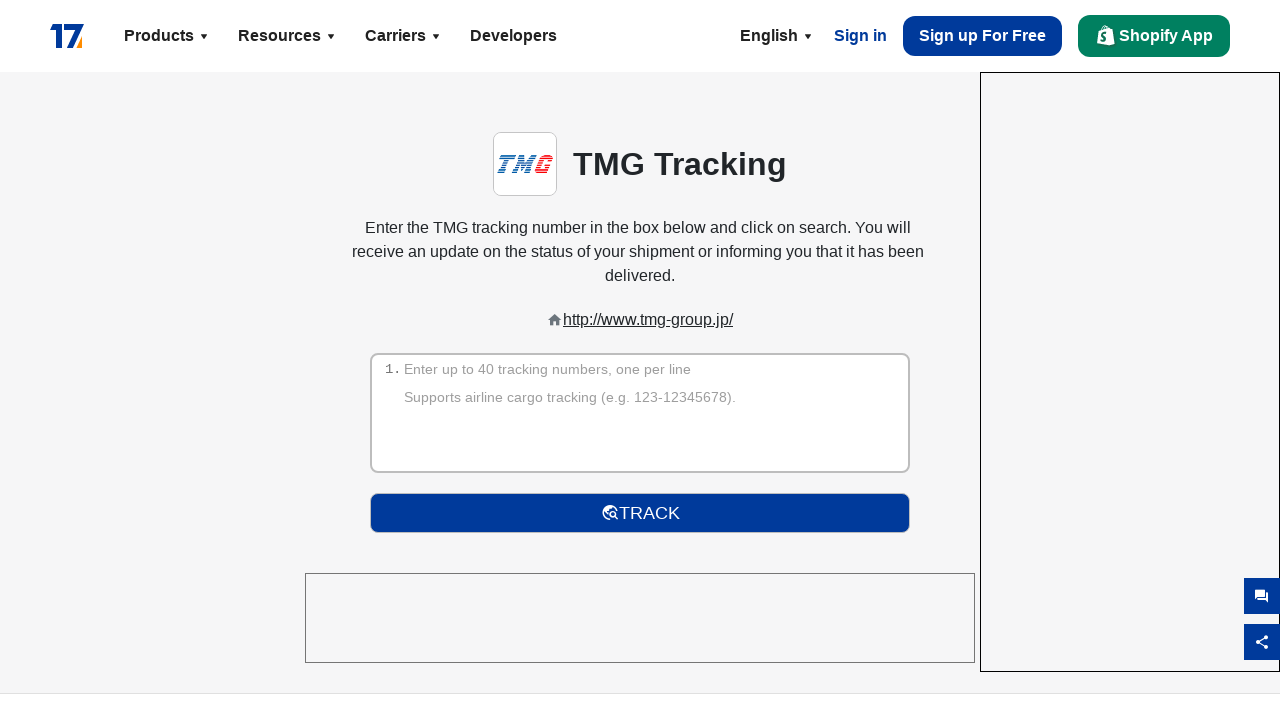

--- FILE ---
content_type: text/html; charset=utf-8
request_url: https://www.17track.net/en/carriers/tmg
body_size: 39223
content:
<!DOCTYPE html><html lang="en"><head><meta charSet="UTF-8"/><meta http-equiv="X-UA-Compatible" content="IE=edge"/><meta name="renderer" content="webkit"/><meta name="viewport" content="width=device-width, initial-scale=1.0"/><meta name="msapplication-tap-highlight" content="no"/><meta name="author" content="admin@17track.net"/><meta name="apple-itunes-app" content="app-id=1004956012"/><meta name="google-play-app" content="app-id=yqtrack.app"/><meta name="msApplication-ID" content="17TRACK.17TRACK"/><meta name="msApplication-PackageFamilyName" content="17TRACK.17TRACK_vs3bzqqr3bhre"/><meta property="qc:admins" content="1027553633526174213366547"/><meta name="format-detection" content="telephone=no, date=no, email=no, address=no"/><link rel="dns-prefetch" href="//www.google-analytics.com"/><link rel="shortcut icon" href="https://res.17track.net/global-v2/favicon.ico"/><link rel="image_src" href="http://res.17track.net/global-v2/imgs/oauth_image/share.png"/><link rel="apple-touch-icon-precomposed" sizes="152x152" href="http://res.17track.net/global-v2/imgs/oauth_image/apple_touch_152x152.png"/><link rel="apple-touch-icon-precomposed" sizes="144x144" href="http://res.17track.net/global-v2/imgs/oauth_image/apple_touch_144x144.png"/><link rel="apple-touch-icon-precomposed" sizes="120x120" href="http://res.17track.net/global-v2/imgs/oauth_image/apple_touch_120x120.png"/><link rel="apple-touch-icon-precomposed" sizes="114x114" href="http://res.17track.net/global-v2/imgs/oauth_image/apple_touch_114x114.png"/><link rel="apple-touch-icon-precomposed" sizes="76x76" href="http://res.17track.net/global-v2/imgs/oauth_image/apple_touch_76x76.png"/><link rel="apple-touch-icon-precomposed" sizes="72x72" href="http://res.17track.net/global-v2/imgs/oauth_image/apple_touch_72x72.png"/><link rel="apple-touch-icon-precomposed" sizes="60x60" href="http://res.17track.net/global-v2/imgs/oauth_image/apple_touch_60x60.png"/><link rel="apple-touch-icon-precomposed" sizes="57x57" href="http://res.17track.net/global-v2/imgs/oauth_image/apple_touch_57x57.png"/><link rel="canonical" href="https://www.17track.net/en/carriers/tmg"/><link rel="alternate" hrefLang="x-default" href="https://www.17track.net/en/carriers/tmg"/><link rel="alternate" hrefLang="en" href="https://www.17track.net/en/carriers/tmg"/><link rel="alternate" hrefLang="zh-Hans" href="https://www.17track.net/zh-cn/carriers/tmg"/><link rel="alternate" hrefLang="zh-Hant" href="https://www.17track.net/zh-hk/carriers/tmg"/><link rel="alternate" hrefLang="ja" href="https://www.17track.net/ja/carriers/tmg"/><link rel="alternate" hrefLang="ko" href="https://www.17track.net/ko/carriers/tmg"/><link rel="alternate" hrefLang="fi" href="https://www.17track.net/fi/carriers/tmg"/><link rel="alternate" hrefLang="pl" href="https://www.17track.net/pl/carriers/tmg"/><link rel="alternate" hrefLang="tr" href="https://www.17track.net/tr/carriers/tmg"/><link rel="alternate" hrefLang="cs" href="https://www.17track.net/cs/carriers/tmg"/><link rel="alternate" hrefLang="it" href="https://www.17track.net/it/carriers/tmg"/><link rel="alternate" hrefLang="de" href="https://www.17track.net/de/carriers/tmg"/><link rel="alternate" hrefLang="es" href="https://www.17track.net/es/carriers/tmg"/><link rel="alternate" hrefLang="fr" href="https://www.17track.net/fr/carriers/tmg"/><link rel="alternate" hrefLang="ru" href="https://www.17track.net/ru/carriers/tmg"/><link rel="alternate" hrefLang="pt" href="https://www.17track.net/pt/carriers/tmg"/><link rel="alternate" hrefLang="nl" href="https://www.17track.net/nl/carriers/tmg"/><link rel="alternate" hrefLang="uk" href="https://www.17track.net/uk/carriers/tmg"/><link rel="alternate" hrefLang="hu" href="https://www.17track.net/hu/carriers/tmg"/><link rel="alternate" hrefLang="sv" href="https://www.17track.net/sv/carriers/tmg"/><link rel="alternate" hrefLang="kk" href="https://www.17track.net/kk/carriers/tmg"/><link rel="alternate" hrefLang="el" href="https://www.17track.net/el/carriers/tmg"/><link rel="alternate" hrefLang="th" href="https://www.17track.net/th/carriers/tmg"/><link rel="alternate" hrefLang="bg" href="https://www.17track.net/bg/carriers/tmg"/><link rel="alternate" hrefLang="sk" href="https://www.17track.net/sk/carriers/tmg"/><link rel="alternate" hrefLang="lt" href="https://www.17track.net/lt/carriers/tmg"/><link rel="alternate" hrefLang="ro" href="https://www.17track.net/ro/carriers/tmg"/><link rel="alternate" hrefLang="no" href="https://www.17track.net/no/carriers/tmg"/><link rel="alternate" hrefLang="sq" href="https://www.17track.net/sq/carriers/tmg"/><link rel="alternate" hrefLang="sl" href="https://www.17track.net/sl/carriers/tmg"/><link rel="alternate" hrefLang="sr" href="https://www.17track.net/sr/carriers/tmg"/><link rel="alternate" hrefLang="az" href="https://www.17track.net/az/carriers/tmg"/><link rel="alternate" hrefLang="da" href="https://www.17track.net/da/carriers/tmg"/><link rel="alternate" hrefLang="mk" href="https://www.17track.net/mk/carriers/tmg"/><link rel="alternate" hrefLang="id" href="https://www.17track.net/id/carriers/tmg"/><title>TMG Tracking | Track Package | 17TRACK</title><meta name="description" content="Track your TMG packages globally in real-time. Enter your TMG tracking number to locate shipments by air, sea, or land from worldwide warehouses."/><meta name="keywords" content="TMG tracking, tracking number, 17TRACK, TMG contact services, order tracking, order status"/><meta name="robots" content="index, follow, max-image-preview:large, max-snippet:-1, max-video-preview:-1"/><meta name="google-site-verification" content="gAPsLnQUE4cXDoLe6SOWVT_yZPMwabppAt54KfDRvcw"/><meta property="og:title" content="TMG Tracking | Track Package | 17TRACK"/><meta property="og:description" content="Track your TMG packages globally in real-time. Enter your TMG tracking number to locate shipments by air, sea, or land from worldwide warehouses."/><meta property="og:url" content="https://www.17track.net"/><meta property="og:image" content="https://res.17track.net/global-v2/imgs/oauth_image/share.png"/><meta itemProp="name" content="TMG Tracking | Track Package | 17TRACK"/><meta itemProp="description" content="Track your TMG packages globally in real-time. Enter your TMG tracking number to locate shipments by air, sea, or land from worldwide warehouses."/><meta itemProp="url" content="https://www.17track.net"/><meta itemProp="image" content="https://res.17track.net/global-v2/imgs/oauth_image/share.png"/><meta name="twitter:card" content="summary_large_image"/><meta name="twitter:site" content="@17TRACK"/><meta name="twitter:title" content="TMG Tracking | Track Package | 17TRACK"/><meta name="twitter:description" content="Track your TMG packages globally in real-time. Enter your TMG tracking number to locate shipments by air, sea, or land from worldwide warehouses."/><meta name="next-head-count" content="76"/><script data-nscript="beforeInteractive">
              window.YQ = window.YQ || {}
              window.YQ.configs = {
                adId: '61953607',
                lang: '',
                env: 'production',
                supportLang: 'en,zh-cn,zh-hk,ja,ko,fi,pl,tr,cs,it,de,es,fr,ru,pt,nl,uk,hu,sv,kk,el,th,bg,sk,lt,ro,no,sq,sl,sr,az,da,mk,id',
                filePath: ''
              }
            </script><link rel="preload" href="/_next/static/css/6ad23ce661592f32.css" as="style"/><link rel="stylesheet" href="/_next/static/css/6ad23ce661592f32.css" data-n-g=""/><link rel="preload" href="/_next/static/css/8851bc261f3d6290.css" as="style"/><link rel="stylesheet" href="/_next/static/css/8851bc261f3d6290.css" data-n-p=""/><link rel="preload" href="/_next/static/css/a4cd0e47ad38224f.css" as="style"/><link rel="stylesheet" href="/_next/static/css/a4cd0e47ad38224f.css" data-n-p=""/><noscript data-n-css=""></noscript><script defer="" nomodule="" src="/_next/static/chunks/polyfills-c67a75d1b6f99dc8.js"></script><script src="/upgrade_browser_2024-06-27.js" defer="" data-nscript="beforeInteractive"></script><script src="//www.17track.net/home/getcountry?r=js" defer="" data-nscript="beforeInteractive"></script><script src="https://res.17track.net/asset/carrier/info/carrier.all.js" defer="" data-nscript="beforeInteractive"></script><script src="https://res.17track.net/global-v2/vendor-yq/re-mobile-site/re-mobile-site.min.js" defer="" data-nscript="beforeInteractive"></script><script src="/cmp-init-2025-11-21.js" defer="" data-nscript="beforeInteractive"></script><script src="/assets/iconfont/iconfont.js" defer="" data-nscript="beforeInteractive"></script><script src="/_next/static/chunks/webpack-2da55467ce736324.js" defer=""></script><script src="/_next/static/chunks/framework-49d6f379cf8ab083.js" defer=""></script><script src="/_next/static/chunks/main-0ceb0b3e26e26338.js" defer=""></script><script src="/_next/static/chunks/pages/_app-af7caeeea7f4e0b3.js" defer=""></script><script src="/_next/static/chunks/9178-5b11093f29fa4f32.js" defer=""></script><script src="/_next/static/chunks/4671-f362286745b165e5.js" defer=""></script><script src="/_next/static/chunks/7770-764a99cb330b75bf.js" defer=""></script><script src="/_next/static/chunks/2716-ce542887269072c6.js" defer=""></script><script src="/_next/static/chunks/5662-0c2a176f0b7f81c3.js" defer=""></script><script src="/_next/static/chunks/9866-8136729e9bb4f6c5.js" defer=""></script><script src="/_next/static/chunks/5465-e7b429d8b38e50e8.js" defer=""></script><script src="/_next/static/chunks/9052-eaff7ef2efdb7cac.js" defer=""></script><script src="/_next/static/chunks/3212-6f46eb26f5d40aed.js" defer=""></script><script src="/_next/static/chunks/4075-54b1ee0327b0b9e9.js" defer=""></script><script src="/_next/static/chunks/pages/carriers/%5Bslug%5D-57a6560566ece3bd.js" defer=""></script><script src="/_next/static/2J8p-ca5lyK1GP_wpOKMq/_buildManifest.js" defer=""></script><script src="/_next/static/2J8p-ca5lyK1GP_wpOKMq/_ssgManifest.js" defer=""></script></head><body><div id="__next"><script id="BreadcrumbList" type="application/ld+json">{"@context":"https://schema.org/","@type":"BreadcrumbList","itemListElement":[{"@type":"ListItem","position":1,"name":"Homepage","item":"https://www.17track.net/en"},{"@type":"ListItem","position":2,"name":"Carriers","item":"https://www.17track.net/en/carriers"},{"@type":"ListItem","position":3,"name":"Tmg","item":"https://www.17track.net/en/carriers/tmg"}]}</script><div class="Toastify"></div><a href="#content" class="visually-hidden" style="position:absolute;height:1px;width:1px;overflow:hidden;clip:rect(1px, 1px, 1px, 1px);color:var(--primary-color)">Skip to main content</a><nav class="navbar_new_navbar__C24ms"><div class="navbar_new_navbar-container__rmYGj container"><div class="w-100 justify-content-between m-0 row"><div class="nav_left_navbar-left__okujE col-md-auto col-auto"><div class="navbar_new_nav-item__EHroD"><div><a class="flex items-center cursor-pointer relative" title="17TRACK" href="/en"><img alt="17TRACK" loading="lazy" width="148" height="32" decoding="async" data-nimg="1" class="hidden-lg" style="color:transparent" src="https://res.17track.net/global-v2/imgs/logo/svg/full_owt_296x48.svg"/><img alt="17TRACK" loading="lazy" width="34" height="24" decoding="async" data-nimg="1" class="hide visible-lg" style="color:transparent" src="https://res.17track.net/global-v2/imgs/logo/svg/square_bot_128x90.svg"/></a></div></div></div><div class="hidden-md  navbar_new_navbar-center__UUjey col"><div class="navbar_new_nav-item__EHroD" data-dropdown-toggle=""><div class="dropdown_menu_nav-item__VCJ6B"><div class="dropdown_menu_item-toggle-label__G5DSt"><div><div class="d-flex justify-content-between align-items-center"><p class="m-0">Products</p><svg class="yq-icon arrow_button_arrowDown__7WCoM" style="width:20px;height:20px" aria-hidden="true"><use xlink:href="#icon-Caret_Down"></use></svg></div></div></div><div class="dropdown_menu_dropdown-menu-custom__g2p44"><div class="dropdown_menu_dropdown-menu-custom-content__750k5 row"><div class="m-0 p-0 dropdown_menu_flex-left-container__wDdBO col"><div class="dropdown_menu_dropdown-item__uEWao"><div class="dropdown_menu_submenu__Rabfn"><a class="head cursor-pointer d-inline-block arrow_button_arrowRightBox__yQ91S" href="https://www.17track.com/en?utm_source=www.17track.net&amp;utm_medium=header-nav&amp;utm_campaign=Shopify-App"><div><p class="arrow_button_arrowRight__Z1bfA arrow_button_font-head__6Yc62">Shopify App<svg class="yq-icon arrow_button_arrow__CyR2Y" style="width:24px;height:24px" aria-hidden="true"><use xlink:href="#icon-Left_Arrow"></use></svg></p><p class="arrow_button_font-desc__TVp8e">Reduce WISMO &amp; Boost repurchases</p></div></a></div></div><div class="dropdown_menu_dropdown-item__uEWao"><div class="dropdown_menu_submenu__Rabfn"><a class="head cursor-pointer d-inline-block arrow_button_arrowRightBox__yQ91S" target="_blank" href="/en/api"><div><p class="arrow_button_arrowRight__Z1bfA arrow_button_font-head__6Yc62">Tracking API<svg class="yq-icon arrow_button_arrow__CyR2Y" style="width:24px;height:24px" aria-hidden="true"><use xlink:href="#icon-Left_Arrow"></use></svg></p><p class="arrow_button_font-desc__TVp8e">Seamless integration &amp; Stable tracking data from 2800 carriers</p></div></a></div></div><div class="dropdown_menu_dropdown-item__uEWao"><div class="dropdown_menu_submenu__Rabfn"><a class="head cursor-pointer d-inline-block arrow_button_arrowRightBox__yQ91S" href="/en/app"><div><p class="arrow_button_arrowRight__Z1bfA arrow_button_font-head__6Yc62">17TRACK Mobile App<svg class="yq-icon arrow_button_arrow__CyR2Y" style="width:24px;height:24px" aria-hidden="true"><use xlink:href="#icon-Left_Arrow"></use></svg></p><p class="arrow_button_font-desc__TVp8e">Track packages in your pocket anytime anywhere</p></div></a></div></div></div><div class="m-0 p-0 dropdown_menu_flex-right-img-container__Zw8f3 col"><div class="dropdown_menu_imgBox__8U4n_ dropdown_menu_img-item-open__6uCjl"><div class="dropdown_menu_item-img-box__vm749"><img decoding="async" alt="17TRACK shopify landing page" loading="lazy" width="800" height="300" data-nimg="1" class="lazy-image-fill" style="color:transparent" src="/assets/images/nav/shopify_0903.webp"/><p class="dropdown_menu_font-desc__hYe59">An Order Tracking app built for Shopify sellers. Enhance shopper experiences, reduce support requests, and boost repeat purchase opportunities with our powerful features.</p><a class="dropdown_menu_font-head__EE4fX dropdown_menu_arrowRight__HTLO_" href="https://www.17track.com/en?utm_source=www.17track.net&amp;utm_medium=header-nav&amp;utm_campaign=Shopify-App">View more<svg class="yq-icon dropdown_menu_arrow__X_fTm" style="width:24px;height:24px" aria-hidden="true"><use xlink:href="#icon-Left_Arrow"></use></svg></a></div></div><div class="dropdown_menu_imgBox__8U4n_"><div class="dropdown_menu_item-img-box__vm749"><img decoding="async" alt="17TRACK shopify landing page" loading="lazy" width="800" height="300" data-nimg="1" class="lazy-image-fill" style="color:transparent" src="/assets/images/nav/api_1118.webp"/><p class="dropdown_menu_font-desc__hYe59">Access seamless, stable tracking data from 2800 carriers (e.g. USPS, UPS, FedEx) via our API. Simplify operations, track shipments in bulk, create custom solutions, and save on integration costs with tech support.</p><a class="dropdown_menu_font-head__EE4fX dropdown_menu_arrowRight__HTLO_" target="_blank" href="/en/api">View more<svg class="yq-icon dropdown_menu_arrow__X_fTm" style="width:24px;height:24px" aria-hidden="true"><use xlink:href="#icon-Left_Arrow"></use></svg></a></div></div><div class="dropdown_menu_imgBox__8U4n_"><div class="dropdown_menu_item-img-box__vm749"><img decoding="async" alt="17TRACK shopify landing page" loading="lazy" width="800" height="300" data-nimg="1" class="lazy-image-fill" style="color:transparent" src="/assets/images/nav/app_0903.webp"/><p class="dropdown_menu_font-desc__hYe59">Stay updated with real-time tracking for over 2800 carriers in 30+ languages. Receive timely notifications and enjoy a seamless user experience with  billion+ tracking accuracy.</p><a class="dropdown_menu_font-head__EE4fX dropdown_menu_arrowRight__HTLO_" href="/en/app">View more<svg class="yq-icon dropdown_menu_arrow__X_fTm" style="width:24px;height:24px" aria-hidden="true"><use xlink:href="#icon-Left_Arrow"></use></svg></a></div></div></div></div></div></div></div><div class="navbar_new_nav-item__EHroD" data-dropdown-toggle=""><div class="dropdown_menu_nav-item__VCJ6B"><div class="dropdown_menu_item-toggle-label__G5DSt"><div><div class="d-flex justify-content-between align-items-center"><p class="m-0">Resources</p><svg class="yq-icon arrow_button_arrowDown__7WCoM" style="width:20px;height:20px" aria-hidden="true"><use xlink:href="#icon-Caret_Down"></use></svg></div></div></div><div class="dropdown_menu_dropdown-menu-custom__g2p44"><div class="dropdown_menu_dropdown-menu-custom-content__750k5 row"><div class="m-0 p-0 dropdown_menu_flex-left-container__wDdBO col"><div class="dropdown_menu_dropdown-item__uEWao"><div class="dropdown_menu_submenu__Rabfn"><a class="head cursor-pointer d-inline-block arrow_button_arrowRightBox__yQ91S" href="/en/widget"><div><p class="arrow_button_arrowRight__Z1bfA arrow_button_font-head__6Yc62">Tracking Widget<svg class="yq-icon arrow_button_arrow__CyR2Y" style="width:24px;height:24px" aria-hidden="true"><use xlink:href="#icon-Left_Arrow"></use></svg></p><p class="arrow_button_font-desc__TVp8e">Track package in your website</p></div></a></div></div><div class="dropdown_menu_dropdown-item__uEWao"><div class="dropdown_menu_submenu__Rabfn"><a class="head cursor-pointer d-inline-block arrow_button_arrowRightBox__yQ91S" href="/en/links"><div><p class="arrow_button_arrowRight__Z1bfA arrow_button_font-head__6Yc62">Partners<svg class="yq-icon arrow_button_arrow__CyR2Y" style="width:24px;height:24px" aria-hidden="true"><use xlink:href="#icon-Left_Arrow"></use></svg></p><p class="arrow_button_font-desc__TVp8e">Connect with top platforms &amp; brands</p></div></a></div></div><div class="dropdown_menu_dropdown-item__uEWao"><div class="dropdown_menu_submenu__Rabfn"><a class="head cursor-pointer d-inline-block arrow_button_arrowRightBox__yQ91S" target="_blank" href="https://api.17track.net/en/doc"><div><p class="arrow_button_arrowRight__Z1bfA arrow_button_font-head__6Yc62">API Document<svg class="yq-icon arrow_button_arrow__CyR2Y" style="width:24px;height:24px" aria-hidden="true"><use xlink:href="#icon-Left_Arrow"></use></svg></p><p class="arrow_button_font-desc__TVp8e">Comprehensive guides for seamless integration</p></div></a></div></div><div class="dropdown_menu_dropdown-item__uEWao"><div class="dropdown_menu_submenu__Rabfn"><a class="head cursor-pointer d-inline-block arrow_button_arrowRightBox__yQ91S" target="_blank" href="https://help.17track.net/hc/en-us"><div><p class="arrow_button_arrowRight__Z1bfA arrow_button_font-head__6Yc62">Help center<svg class="yq-icon arrow_button_arrow__CyR2Y" style="width:24px;height:24px" aria-hidden="true"><use xlink:href="#icon-Left_Arrow"></use></svg></p><p class="arrow_button_font-desc__TVp8e">Guide to using our products</p></div></a></div></div></div><div class="m-0 p-0 dropdown_menu_flex-right-img-container__Zw8f3 col"><div class="dropdown_menu_imgBox__8U4n_ dropdown_menu_img-item-open__6uCjl"><div class="dropdown_menu_item-img-box__vm749"><img decoding="async" alt="17TRACK shopify landing page" loading="lazy" width="800" height="300" data-nimg="1" class="lazy-image-fill" style="color:transparent" src="/assets/images/nav/tracking_widget_0903.webp"/><p class="dropdown_menu_font-desc__hYe59">Effortlessly add our powerful, free widget to your website. Allow users to enter tracking numbers to track packages directly on your page.</p><a class="dropdown_menu_font-head__EE4fX dropdown_menu_arrowRight__HTLO_" href="/en/widget">View more<svg class="yq-icon dropdown_menu_arrow__X_fTm" style="width:24px;height:24px" aria-hidden="true"><use xlink:href="#icon-Left_Arrow"></use></svg></a></div></div><div class="dropdown_menu_imgBox__8U4n_"><div class="dropdown_menu_item-img-box__vm749"><img decoding="async" alt="17TRACK shopify landing page" loading="lazy" width="800" height="300" data-nimg="1" class="lazy-image-fill" style="color:transparent" src="/assets/images/nav/partners_0903.webp"/><p class="dropdown_menu_font-desc__hYe59">Access tracking information for orders from major platforms like Amazon and Shopify directly. Easily track package details and enhance your shopping experience.</p><a class="dropdown_menu_font-head__EE4fX dropdown_menu_arrowRight__HTLO_" href="/en/links">View more<svg class="yq-icon dropdown_menu_arrow__X_fTm" style="width:24px;height:24px" aria-hidden="true"><use xlink:href="#icon-Left_Arrow"></use></svg></a></div></div><div class="dropdown_menu_imgBox__8U4n_"><div class="dropdown_menu_item-img-box__vm749"><img decoding="async" alt="17TRACK shopify landing page" loading="lazy" width="800" height="300" data-nimg="1" class="lazy-image-fill" style="color:transparent" src="/assets/images/nav/api_doc_0903.webp"/><p class="dropdown_menu_font-desc__hYe59">Access detailed documentation for integrating our API. Find step-by-step guides to simplify the process. Benefit from clear instructions and dedicated tech support.</p><a class="dropdown_menu_font-head__EE4fX dropdown_menu_arrowRight__HTLO_" target="_blank" href="https://api.17track.net/en/doc">View more<svg class="yq-icon dropdown_menu_arrow__X_fTm" style="width:24px;height:24px" aria-hidden="true"><use xlink:href="#icon-Left_Arrow"></use></svg></a></div></div><div class="dropdown_menu_imgBox__8U4n_"><div class="dropdown_menu_item-img-box__vm749"><img decoding="async" alt="17TRACK shopify landing page" loading="lazy" width="800" height="300" data-nimg="1" class="lazy-image-fill" style="color:transparent" src="/assets/images/nav/help_center_0903.webp"/><p class="dropdown_menu_font-desc__hYe59">Our Help Center helps you quickly find solutions to common questions. Explore our comprehensive FAQs and helpful guides. Efficiently get the answers you need.</p><a class="dropdown_menu_font-head__EE4fX dropdown_menu_arrowRight__HTLO_" target="_blank" href="https://help.17track.net/hc/en-us">View more<svg class="yq-icon dropdown_menu_arrow__X_fTm" style="width:24px;height:24px" aria-hidden="true"><use xlink:href="#icon-Left_Arrow"></use></svg></a></div></div></div></div></div></div></div><div class="navbar_new_nav-item__EHroD" data-dropdown-toggle=""><div class="dropdown_menu_nav-item__VCJ6B"><div class="dropdown_menu_item-toggle-label__G5DSt"><div><div class="d-flex justify-content-between align-items-center"><p class="m-0">Carriers</p><svg class="yq-icon arrow_button_arrowDown__7WCoM" style="width:20px;height:20px" aria-hidden="true"><use xlink:href="#icon-Caret_Down"></use></svg></div></div></div><div class="dropdown_menu_dropdown-menu-custom__g2p44"><div class="dropdown_menu_dropdown-menu-custom-content__750k5 row"><div class="m-0 p-0 dropdown_menu_flex-left-container__wDdBO col"><div class="dropdown_menu_dropdown-item__uEWao"><div class="dropdown_menu_submenu__Rabfn"><a class="head cursor-pointer d-inline-block arrow_button_arrowRightBox__yQ91S" href="/en/carriers"><div><p class="arrow_button_arrowRight__Z1bfA arrow_button_font-head__6Yc62">Carriers<svg class="yq-icon arrow_button_arrow__CyR2Y" style="width:24px;height:24px" aria-hidden="true"><use xlink:href="#icon-Left_Arrow"></use></svg></p><p class="arrow_button_font-desc__TVp8e">Support 2800 carriers and 190 airlines worldwide</p></div></a></div></div><div class="dropdown_menu_dropdown-item__uEWao"><div class="dropdown_menu_submenu__Rabfn"><a class="head cursor-pointer d-inline-block arrow_button_arrowRightBox__yQ91S" href="/en/carriersettlein"><div><p class="arrow_button_arrowRight__Z1bfA arrow_button_font-head__6Yc62">Carriers Integration<svg class="yq-icon arrow_button_arrow__CyR2Y" style="width:24px;height:24px" aria-hidden="true"><use xlink:href="#icon-Left_Arrow"></use></svg></p><p class="arrow_button_font-desc__TVp8e">Join 17TRACK as a carrier for free</p></div></a></div></div></div><div class="m-0 p-0 dropdown_menu_flex-right-img-container__Zw8f3 col"><div class="dropdown_menu_imgBox__8U4n_ dropdown_menu_img-item-open__6uCjl"><div class="dropdown_menu_item-img-box__vm749"><img decoding="async" alt="17TRACK shopify landing page" loading="lazy" width="800" height="300" data-nimg="1" class="lazy-image-fill" style="color:transparent" src="/assets/images/nav/carriers_1118.webp"/><p class="dropdown_menu_font-desc__hYe59">Track your packages with over 2800 carriers, including USPS, UPS, DHL, FedEx. Easily track all your shipments on one platform, covering 230 countries.</p><a class="dropdown_menu_font-head__EE4fX dropdown_menu_arrowRight__HTLO_" href="/en/carriers">View more<svg class="yq-icon dropdown_menu_arrow__X_fTm" style="width:24px;height:24px" aria-hidden="true"><use xlink:href="#icon-Left_Arrow"></use></svg></a></div></div><div class="dropdown_menu_imgBox__8U4n_"><div class="dropdown_menu_item-img-box__vm749"><img decoding="async" alt="17TRACK shopify landing page" loading="lazy" width="800" height="300" data-nimg="1" class="lazy-image-fill" style="color:transparent" src="/assets/images/nav/carriers_integration_0903.webp"/><p class="dropdown_menu_font-desc__hYe59">Partner with 17TRACK, trusted by over 2800 carriers globally. Enhance your service visibility, improve efficiency, and provide better tracking experiences.</p><a class="dropdown_menu_font-head__EE4fX dropdown_menu_arrowRight__HTLO_" href="/en/carriersettlein">View more<svg class="yq-icon dropdown_menu_arrow__X_fTm" style="width:24px;height:24px" aria-hidden="true"><use xlink:href="#icon-Left_Arrow"></use></svg></a></div></div></div></div></div></div></div><div class="navbar_new_nav-item__EHroD"><div class="w-100"><a class="navbar_new_btn-link__p_dVi" href="/en/api" target="_blank">Developers</a></div></div></div><div class="nav_right_navbar-right___vkVo col-md-auto col-auto"><div class="nav_right_dropdown-md-hidden__DpW7r"><div><div class="relative nav_right_xsStatic__AWWxh" data-dropdown-toggle="true"><button class="d-flex align-items-center gap-1 nav_right_btn-language__1QbyA"><span class="line-clamp-1">English</span><svg class="yq-icon " style="width:20px;height:20px" aria-hidden="true"><use xlink:href="#icon-Caret_Down"></use></svg></button><div class="custom-scroll dropdown_lang_custom-dropdown-menu__HLMor"><div><div class="dropdown_lang_list-group-menu__1rhUV"><a target="_blank" href="https://help.17track.net/hc/en/articles/235533167" title="Help us translate">Help us translate</a></div><div class="dropdown_lang_divider__m9T6e"></div><div class="dropdown_lang_list-group-menu__1rhUV"><a title="English" href="/en/carriers/tmg"><div>English</div></a></div><div class="dropdown_lang_list-group-menu__1rhUV"><a title="简体中文" href="/zh-cn/carriers/tmg"><div>简体中文</div></a></div><div class="dropdown_lang_list-group-menu__1rhUV"><a title="繁體中文" href="/zh-hk/carriers/tmg"><div>繁體中文</div></a></div><div class="dropdown_lang_list-group-menu__1rhUV"><a title="Русский" href="/ru/carriers/tmg"><div>Русский</div></a></div><div class="dropdown_lang_list-group-menu__1rhUV"><a title="Español" href="/es/carriers/tmg"><div>Español</div></a></div><div class="dropdown_lang_list-group-menu__1rhUV"><a title="Português" href="/pt/carriers/tmg"><div>Português</div></a></div><div class="dropdown_lang_list-group-menu__1rhUV"><a title="Français" href="/fr/carriers/tmg"><div>Français</div></a></div><div class="dropdown_lang_list-group-menu__1rhUV"><a title="Italiano" href="/it/carriers/tmg"><div>Italiano</div></a></div><div class="dropdown_lang_list-group-menu__1rhUV"><a title="Deutsch" href="/de/carriers/tmg"><div>Deutsch</div></a></div><div class="dropdown_lang_list-group-menu__1rhUV"><a title="Türkçe" href="/tr/carriers/tmg"><div>Türkçe</div></a></div><div class="dropdown_lang_list-group-menu__1rhUV"><a title="Čeština" href="/cs/carriers/tmg"><div>Čeština</div></a></div><div class="dropdown_lang_list-group-menu__1rhUV"><a title="日本語" href="/ja/carriers/tmg"><div>日本語</div></a></div><div class="dropdown_lang_list-group-menu__1rhUV"><a title="한국어" href="/ko/carriers/tmg"><div>한국어</div></a></div><div class="dropdown_lang_list-group-menu__1rhUV"><a title="Nederlands" href="/nl/carriers/tmg"><div>Nederlands</div></a></div><div class="dropdown_lang_list-group-menu__1rhUV"><a title="Suomi" href="/fi/carriers/tmg"><div>Suomi</div></a></div><div class="dropdown_lang_list-group-menu__1rhUV"><a title="Polski" href="/pl/carriers/tmg"><div>Polski</div></a></div><div class="dropdown_lang_list-group-menu__1rhUV"><a title="Українська" href="/uk/carriers/tmg"><div>Українська</div></a></div><div class="dropdown_lang_list-group-menu__1rhUV"><a title="Magyar" href="/hu/carriers/tmg"><div>Magyar</div></a></div><div class="dropdown_lang_list-group-menu__1rhUV"><a title="Svenska" href="/sv/carriers/tmg"><div>Svenska</div></a></div><div class="dropdown_lang_list-group-menu__1rhUV"><a title="Қазақша" href="/kk/carriers/tmg"><div>Қазақша</div></a></div><div class="dropdown_lang_list-group-menu__1rhUV"><a title="Ελληνικά" href="/el/carriers/tmg"><div>Ελληνικά</div></a></div><div class="dropdown_lang_list-group-menu__1rhUV"><a title="ภาษาไทย" href="/th/carriers/tmg"><div>ภาษาไทย</div></a></div><div class="dropdown_lang_list-group-menu__1rhUV"><a title="Български" href="/bg/carriers/tmg"><div>Български</div></a></div><div class="dropdown_lang_list-group-menu__1rhUV"><a title="Slovenčina" href="/sk/carriers/tmg"><div>Slovenčina</div></a></div><div class="dropdown_lang_list-group-menu__1rhUV"><a title="Lietuvių" href="/lt/carriers/tmg"><div>Lietuvių</div></a></div><div class="dropdown_lang_list-group-menu__1rhUV"><a title="Română" href="/ro/carriers/tmg"><div>Română</div></a></div><div class="dropdown_lang_list-group-menu__1rhUV"><a title="Norsk" href="/no/carriers/tmg"><div>Norsk</div></a></div><div class="dropdown_lang_list-group-menu__1rhUV"><a title="Shqip" href="/sq/carriers/tmg"><div>Shqip</div></a></div><div class="dropdown_lang_list-group-menu__1rhUV"><a title="Slovenščina" href="/sl/carriers/tmg"><div>Slovenščina</div></a></div><div class="dropdown_lang_list-group-menu__1rhUV"><a title="Српски" href="/sr/carriers/tmg"><div>Српски</div></a></div><div class="dropdown_lang_list-group-menu__1rhUV"><a title="Azərbaycan" href="/az/carriers/tmg"><div>Azərbaycan</div></a></div><div class="dropdown_lang_list-group-menu__1rhUV"><a title="Dansk" href="/da/carriers/tmg"><div>Dansk</div></a></div><div class="dropdown_lang_list-group-menu__1rhUV"><a title="Македонски" href="/mk/carriers/tmg"><div>Македонски</div></a></div></div></div></div></div></div><div class="hidden-xs nav_right_dropdown-mobile-flex-show__Z3ZIV nav_right_m-size-3__WDBEX"><div><div class="d-flex nav_right_loginBtnBox__Mlrhw"><a role="button" tabindex="0" href="" class="flex-1 nav_right_btn__ZlQyc nav_right_md-flex-show__QES_W nav_right_btn-login__86TBQ btn btn-outline-primary">Sign in</a><div class="relative nav_right_register-box__2UhAH" data-dropdown-toggle="true"><div class="hidden nav_right_md-flex-show__QES_W"><button type="button" class="nav_right_btn__ZlQyc nav_right_btn-register__V8_ge btn btn-primary">Sign up For Free</button><div class="custom-scroll dropdown_common_custom-dropdown-menu__PFzmc"><div class="dropdown_common_list-group-menu__Pf3Ee"><a class="justify-content-between" href="/en/api" target="_blank"><span>Developer<!-- --> Sign up</span><svg class="yq-icon " style="width:24px;height:24px" aria-hidden="true"><use xlink:href="#icon-Left_Arrow"></use></svg></a></div><div class="dropdown_common_list-group-menu__Pf3Ee"><a class="justify-content-between" href=""><span>Customer<!-- --> Sign up</span><svg class="yq-icon " style="width:24px;height:24px" aria-hidden="true"><use xlink:href="#icon-Left_Arrow"></use></svg></a></div></div></div><div class="hidden nav_right_dropdown-xs-flex-show__IR659"><div><button type="button" class="nav_right_btn__ZlQyc nav_right_btn-register__V8_ge btn btn-primary">Sign up For Free</button></div><div class="dropdown_drawer_drawer__Ceji9 dropdown_drawer_bottom__eYJ5g" style="height:208px;width:100%;transform:translateY(208px)"></div></div></div></div></div></div><div class="hidden-xs nav_right_dropdown-mobile-flex-show__Z3ZIV nav_right_installShopifyBox__qGAhd"><div><a class="cursor-pointer relative button nav_right_md-flex-show__QES_W nav_right_btn__ZlQyc nav_right_installShopify__43lCN" href="https://apps.shopify.com/17track?utm_source=www.17track.net&amp;utm_medium=home_page&amp;utm_campaign=Shopify-App"><span><svg class="yq-icon " style="color:#FFFFFF;width:24px;height:24px" aria-hidden="true"><use xlink:href="#icon-Fullcolor"></use></svg></span><span>Shopify App</span><canvas aria-hidden="true" class="ink" height="0" width="0" style="border-radius:inherit;height:100%;left:0;position:absolute;top:0;width:100%"></canvas></a></div></div><div class="visible-md nav_right_hamburger_box___KNNP"><button type="button" class="hamburger_hamburger__WUHyU" data-dropdown-toggle="true"><div class="hamburger_nav-icon__VMFeG"><span></span><span></span><span></span></div></button></div></div></div><div class="w-100 d-none row"><div class="navbar_new_navbar-center__UUjey col-md-auto col-auto"><div class="navbar_new_nav-item__EHroD" data-dropdown-toggle=""><div class="dropdown_menu_nav-item__VCJ6B"><div class="dropdown_menu_item-toggle-label__G5DSt"><div><div class="d-flex justify-content-between align-items-center"><p class="m-0">Products</p><svg class="yq-icon arrow_button_arrowDown__7WCoM" style="width:20px;height:20px" aria-hidden="true"><use xlink:href="#icon-Caret_Down"></use></svg></div></div></div><div class="dropdown_menu_dropdown-menu-custom__g2p44"><div class="dropdown_menu_dropdown-menu-custom-content__750k5 row"><div class="m-0 p-0 dropdown_menu_flex-left-container__wDdBO col"><div class="dropdown_menu_dropdown-item__uEWao"><div class="dropdown_menu_submenu__Rabfn"><a class="head cursor-pointer d-inline-block arrow_button_arrowRightBox__yQ91S" href="https://www.17track.com/en?utm_source=www.17track.net&amp;utm_medium=header-nav&amp;utm_campaign=Shopify-App"><div><p class="arrow_button_arrowRight__Z1bfA arrow_button_font-head__6Yc62">Shopify App<svg class="yq-icon arrow_button_arrow__CyR2Y" style="width:24px;height:24px" aria-hidden="true"><use xlink:href="#icon-Left_Arrow"></use></svg></p><p class="arrow_button_font-desc__TVp8e">Reduce WISMO &amp; Boost repurchases</p></div></a></div></div><div class="dropdown_menu_dropdown-item__uEWao"><div class="dropdown_menu_submenu__Rabfn"><a class="head cursor-pointer d-inline-block arrow_button_arrowRightBox__yQ91S" target="_blank" href="/en/api"><div><p class="arrow_button_arrowRight__Z1bfA arrow_button_font-head__6Yc62">Tracking API<svg class="yq-icon arrow_button_arrow__CyR2Y" style="width:24px;height:24px" aria-hidden="true"><use xlink:href="#icon-Left_Arrow"></use></svg></p><p class="arrow_button_font-desc__TVp8e">Seamless integration &amp; Stable tracking data from 2800 carriers</p></div></a></div></div><div class="dropdown_menu_dropdown-item__uEWao"><div class="dropdown_menu_submenu__Rabfn"><a class="head cursor-pointer d-inline-block arrow_button_arrowRightBox__yQ91S" href="/en/app"><div><p class="arrow_button_arrowRight__Z1bfA arrow_button_font-head__6Yc62">17TRACK Mobile App<svg class="yq-icon arrow_button_arrow__CyR2Y" style="width:24px;height:24px" aria-hidden="true"><use xlink:href="#icon-Left_Arrow"></use></svg></p><p class="arrow_button_font-desc__TVp8e">Track packages in your pocket anytime anywhere</p></div></a></div></div></div><div class="m-0 p-0 dropdown_menu_flex-right-img-container__Zw8f3 col"><div class="dropdown_menu_imgBox__8U4n_ dropdown_menu_img-item-open__6uCjl"><div class="dropdown_menu_item-img-box__vm749"><img decoding="async" alt="17TRACK shopify landing page" loading="lazy" width="800" height="300" data-nimg="1" class="lazy-image-fill" style="color:transparent" src="/assets/images/nav/shopify_0903.webp"/><p class="dropdown_menu_font-desc__hYe59">An Order Tracking app built for Shopify sellers. Enhance shopper experiences, reduce support requests, and boost repeat purchase opportunities with our powerful features.</p><a class="dropdown_menu_font-head__EE4fX dropdown_menu_arrowRight__HTLO_" href="https://www.17track.com/en?utm_source=www.17track.net&amp;utm_medium=header-nav&amp;utm_campaign=Shopify-App">View more<svg class="yq-icon dropdown_menu_arrow__X_fTm" style="width:24px;height:24px" aria-hidden="true"><use xlink:href="#icon-Left_Arrow"></use></svg></a></div></div><div class="dropdown_menu_imgBox__8U4n_"><div class="dropdown_menu_item-img-box__vm749"><img decoding="async" alt="17TRACK shopify landing page" loading="lazy" width="800" height="300" data-nimg="1" class="lazy-image-fill" style="color:transparent" src="/assets/images/nav/api_1118.webp"/><p class="dropdown_menu_font-desc__hYe59">Access seamless, stable tracking data from 2800 carriers (e.g. USPS, UPS, FedEx) via our API. Simplify operations, track shipments in bulk, create custom solutions, and save on integration costs with tech support.</p><a class="dropdown_menu_font-head__EE4fX dropdown_menu_arrowRight__HTLO_" target="_blank" href="/en/api">View more<svg class="yq-icon dropdown_menu_arrow__X_fTm" style="width:24px;height:24px" aria-hidden="true"><use xlink:href="#icon-Left_Arrow"></use></svg></a></div></div><div class="dropdown_menu_imgBox__8U4n_"><div class="dropdown_menu_item-img-box__vm749"><img decoding="async" alt="17TRACK shopify landing page" loading="lazy" width="800" height="300" data-nimg="1" class="lazy-image-fill" style="color:transparent" src="/assets/images/nav/app_0903.webp"/><p class="dropdown_menu_font-desc__hYe59">Stay updated with real-time tracking for over 2800 carriers in 30+ languages. Receive timely notifications and enjoy a seamless user experience with  billion+ tracking accuracy.</p><a class="dropdown_menu_font-head__EE4fX dropdown_menu_arrowRight__HTLO_" href="/en/app">View more<svg class="yq-icon dropdown_menu_arrow__X_fTm" style="width:24px;height:24px" aria-hidden="true"><use xlink:href="#icon-Left_Arrow"></use></svg></a></div></div></div></div></div></div></div><div class="navbar_new_nav-item__EHroD" data-dropdown-toggle=""><div class="dropdown_menu_nav-item__VCJ6B"><div class="dropdown_menu_item-toggle-label__G5DSt"><div><div class="d-flex justify-content-between align-items-center"><p class="m-0">Resources</p><svg class="yq-icon arrow_button_arrowDown__7WCoM" style="width:20px;height:20px" aria-hidden="true"><use xlink:href="#icon-Caret_Down"></use></svg></div></div></div><div class="dropdown_menu_dropdown-menu-custom__g2p44"><div class="dropdown_menu_dropdown-menu-custom-content__750k5 row"><div class="m-0 p-0 dropdown_menu_flex-left-container__wDdBO col"><div class="dropdown_menu_dropdown-item__uEWao"><div class="dropdown_menu_submenu__Rabfn"><a class="head cursor-pointer d-inline-block arrow_button_arrowRightBox__yQ91S" href="/en/widget"><div><p class="arrow_button_arrowRight__Z1bfA arrow_button_font-head__6Yc62">Tracking Widget<svg class="yq-icon arrow_button_arrow__CyR2Y" style="width:24px;height:24px" aria-hidden="true"><use xlink:href="#icon-Left_Arrow"></use></svg></p><p class="arrow_button_font-desc__TVp8e">Track package in your website</p></div></a></div></div><div class="dropdown_menu_dropdown-item__uEWao"><div class="dropdown_menu_submenu__Rabfn"><a class="head cursor-pointer d-inline-block arrow_button_arrowRightBox__yQ91S" href="/en/links"><div><p class="arrow_button_arrowRight__Z1bfA arrow_button_font-head__6Yc62">Partners<svg class="yq-icon arrow_button_arrow__CyR2Y" style="width:24px;height:24px" aria-hidden="true"><use xlink:href="#icon-Left_Arrow"></use></svg></p><p class="arrow_button_font-desc__TVp8e">Connect with top platforms &amp; brands</p></div></a></div></div><div class="dropdown_menu_dropdown-item__uEWao"><div class="dropdown_menu_submenu__Rabfn"><a class="head cursor-pointer d-inline-block arrow_button_arrowRightBox__yQ91S" target="_blank" href="https://api.17track.net/en/doc"><div><p class="arrow_button_arrowRight__Z1bfA arrow_button_font-head__6Yc62">API Document<svg class="yq-icon arrow_button_arrow__CyR2Y" style="width:24px;height:24px" aria-hidden="true"><use xlink:href="#icon-Left_Arrow"></use></svg></p><p class="arrow_button_font-desc__TVp8e">Comprehensive guides for seamless integration</p></div></a></div></div><div class="dropdown_menu_dropdown-item__uEWao"><div class="dropdown_menu_submenu__Rabfn"><a class="head cursor-pointer d-inline-block arrow_button_arrowRightBox__yQ91S" target="_blank" href="https://help.17track.net/hc/en-us"><div><p class="arrow_button_arrowRight__Z1bfA arrow_button_font-head__6Yc62">Help center<svg class="yq-icon arrow_button_arrow__CyR2Y" style="width:24px;height:24px" aria-hidden="true"><use xlink:href="#icon-Left_Arrow"></use></svg></p><p class="arrow_button_font-desc__TVp8e">Guide to using our products</p></div></a></div></div></div><div class="m-0 p-0 dropdown_menu_flex-right-img-container__Zw8f3 col"><div class="dropdown_menu_imgBox__8U4n_ dropdown_menu_img-item-open__6uCjl"><div class="dropdown_menu_item-img-box__vm749"><img decoding="async" alt="17TRACK shopify landing page" loading="lazy" width="800" height="300" data-nimg="1" class="lazy-image-fill" style="color:transparent" src="/assets/images/nav/tracking_widget_0903.webp"/><p class="dropdown_menu_font-desc__hYe59">Effortlessly add our powerful, free widget to your website. Allow users to enter tracking numbers to track packages directly on your page.</p><a class="dropdown_menu_font-head__EE4fX dropdown_menu_arrowRight__HTLO_" href="/en/widget">View more<svg class="yq-icon dropdown_menu_arrow__X_fTm" style="width:24px;height:24px" aria-hidden="true"><use xlink:href="#icon-Left_Arrow"></use></svg></a></div></div><div class="dropdown_menu_imgBox__8U4n_"><div class="dropdown_menu_item-img-box__vm749"><img decoding="async" alt="17TRACK shopify landing page" loading="lazy" width="800" height="300" data-nimg="1" class="lazy-image-fill" style="color:transparent" src="/assets/images/nav/partners_0903.webp"/><p class="dropdown_menu_font-desc__hYe59">Access tracking information for orders from major platforms like Amazon and Shopify directly. Easily track package details and enhance your shopping experience.</p><a class="dropdown_menu_font-head__EE4fX dropdown_menu_arrowRight__HTLO_" href="/en/links">View more<svg class="yq-icon dropdown_menu_arrow__X_fTm" style="width:24px;height:24px" aria-hidden="true"><use xlink:href="#icon-Left_Arrow"></use></svg></a></div></div><div class="dropdown_menu_imgBox__8U4n_"><div class="dropdown_menu_item-img-box__vm749"><img decoding="async" alt="17TRACK shopify landing page" loading="lazy" width="800" height="300" data-nimg="1" class="lazy-image-fill" style="color:transparent" src="/assets/images/nav/api_doc_0903.webp"/><p class="dropdown_menu_font-desc__hYe59">Access detailed documentation for integrating our API. Find step-by-step guides to simplify the process. Benefit from clear instructions and dedicated tech support.</p><a class="dropdown_menu_font-head__EE4fX dropdown_menu_arrowRight__HTLO_" target="_blank" href="https://api.17track.net/en/doc">View more<svg class="yq-icon dropdown_menu_arrow__X_fTm" style="width:24px;height:24px" aria-hidden="true"><use xlink:href="#icon-Left_Arrow"></use></svg></a></div></div><div class="dropdown_menu_imgBox__8U4n_"><div class="dropdown_menu_item-img-box__vm749"><img decoding="async" alt="17TRACK shopify landing page" loading="lazy" width="800" height="300" data-nimg="1" class="lazy-image-fill" style="color:transparent" src="/assets/images/nav/help_center_0903.webp"/><p class="dropdown_menu_font-desc__hYe59">Our Help Center helps you quickly find solutions to common questions. Explore our comprehensive FAQs and helpful guides. Efficiently get the answers you need.</p><a class="dropdown_menu_font-head__EE4fX dropdown_menu_arrowRight__HTLO_" target="_blank" href="https://help.17track.net/hc/en-us">View more<svg class="yq-icon dropdown_menu_arrow__X_fTm" style="width:24px;height:24px" aria-hidden="true"><use xlink:href="#icon-Left_Arrow"></use></svg></a></div></div></div></div></div></div></div><div class="navbar_new_nav-item__EHroD" data-dropdown-toggle=""><div class="dropdown_menu_nav-item__VCJ6B"><div class="dropdown_menu_item-toggle-label__G5DSt"><div><div class="d-flex justify-content-between align-items-center"><p class="m-0">Carriers</p><svg class="yq-icon arrow_button_arrowDown__7WCoM" style="width:20px;height:20px" aria-hidden="true"><use xlink:href="#icon-Caret_Down"></use></svg></div></div></div><div class="dropdown_menu_dropdown-menu-custom__g2p44"><div class="dropdown_menu_dropdown-menu-custom-content__750k5 row"><div class="m-0 p-0 dropdown_menu_flex-left-container__wDdBO col"><div class="dropdown_menu_dropdown-item__uEWao"><div class="dropdown_menu_submenu__Rabfn"><a class="head cursor-pointer d-inline-block arrow_button_arrowRightBox__yQ91S" href="/en/carriers"><div><p class="arrow_button_arrowRight__Z1bfA arrow_button_font-head__6Yc62">Carriers<svg class="yq-icon arrow_button_arrow__CyR2Y" style="width:24px;height:24px" aria-hidden="true"><use xlink:href="#icon-Left_Arrow"></use></svg></p><p class="arrow_button_font-desc__TVp8e">Support 2800 carriers and 190 airlines worldwide</p></div></a></div></div><div class="dropdown_menu_dropdown-item__uEWao"><div class="dropdown_menu_submenu__Rabfn"><a class="head cursor-pointer d-inline-block arrow_button_arrowRightBox__yQ91S" href="/en/carriersettlein"><div><p class="arrow_button_arrowRight__Z1bfA arrow_button_font-head__6Yc62">Carriers Integration<svg class="yq-icon arrow_button_arrow__CyR2Y" style="width:24px;height:24px" aria-hidden="true"><use xlink:href="#icon-Left_Arrow"></use></svg></p><p class="arrow_button_font-desc__TVp8e">Join 17TRACK as a carrier for free</p></div></a></div></div></div><div class="m-0 p-0 dropdown_menu_flex-right-img-container__Zw8f3 col"><div class="dropdown_menu_imgBox__8U4n_ dropdown_menu_img-item-open__6uCjl"><div class="dropdown_menu_item-img-box__vm749"><img decoding="async" alt="17TRACK shopify landing page" loading="lazy" width="800" height="300" data-nimg="1" class="lazy-image-fill" style="color:transparent" src="/assets/images/nav/carriers_1118.webp"/><p class="dropdown_menu_font-desc__hYe59">Track your packages with over 2800 carriers, including USPS, UPS, DHL, FedEx. Easily track all your shipments on one platform, covering 230 countries.</p><a class="dropdown_menu_font-head__EE4fX dropdown_menu_arrowRight__HTLO_" href="/en/carriers">View more<svg class="yq-icon dropdown_menu_arrow__X_fTm" style="width:24px;height:24px" aria-hidden="true"><use xlink:href="#icon-Left_Arrow"></use></svg></a></div></div><div class="dropdown_menu_imgBox__8U4n_"><div class="dropdown_menu_item-img-box__vm749"><img decoding="async" alt="17TRACK shopify landing page" loading="lazy" width="800" height="300" data-nimg="1" class="lazy-image-fill" style="color:transparent" src="/assets/images/nav/carriers_integration_0903.webp"/><p class="dropdown_menu_font-desc__hYe59">Partner with 17TRACK, trusted by over 2800 carriers globally. Enhance your service visibility, improve efficiency, and provide better tracking experiences.</p><a class="dropdown_menu_font-head__EE4fX dropdown_menu_arrowRight__HTLO_" href="/en/carriersettlein">View more<svg class="yq-icon dropdown_menu_arrow__X_fTm" style="width:24px;height:24px" aria-hidden="true"><use xlink:href="#icon-Left_Arrow"></use></svg></a></div></div></div></div></div></div></div><div class="navbar_new_nav-item__EHroD"><div class="w-100"><a class="navbar_new_btn-link__p_dVi" href="/en/api" target="_blank">Developers</a></div></div></div><div class="nav_right_navbar-right___vkVo col-md-auto col-auto"><div class="nav_right_dropdown-md-hidden__DpW7r"><div><div class="relative nav_right_xsStatic__AWWxh" data-dropdown-toggle="true"><button class="d-flex align-items-center gap-1 nav_right_btn-language__1QbyA"><span class="line-clamp-1">English</span><svg class="yq-icon " style="width:20px;height:20px" aria-hidden="true"><use xlink:href="#icon-Caret_Down"></use></svg></button><div class="custom-scroll dropdown_lang_custom-dropdown-menu__HLMor"><div><div class="dropdown_lang_list-group-menu__1rhUV"><a target="_blank" href="https://help.17track.net/hc/en/articles/235533167" title="Help us translate">Help us translate</a></div><div class="dropdown_lang_divider__m9T6e"></div><div class="dropdown_lang_list-group-menu__1rhUV"><a title="English" href="/en/carriers/tmg"><div>English</div></a></div><div class="dropdown_lang_list-group-menu__1rhUV"><a title="简体中文" href="/zh-cn/carriers/tmg"><div>简体中文</div></a></div><div class="dropdown_lang_list-group-menu__1rhUV"><a title="繁體中文" href="/zh-hk/carriers/tmg"><div>繁體中文</div></a></div><div class="dropdown_lang_list-group-menu__1rhUV"><a title="Русский" href="/ru/carriers/tmg"><div>Русский</div></a></div><div class="dropdown_lang_list-group-menu__1rhUV"><a title="Español" href="/es/carriers/tmg"><div>Español</div></a></div><div class="dropdown_lang_list-group-menu__1rhUV"><a title="Português" href="/pt/carriers/tmg"><div>Português</div></a></div><div class="dropdown_lang_list-group-menu__1rhUV"><a title="Français" href="/fr/carriers/tmg"><div>Français</div></a></div><div class="dropdown_lang_list-group-menu__1rhUV"><a title="Italiano" href="/it/carriers/tmg"><div>Italiano</div></a></div><div class="dropdown_lang_list-group-menu__1rhUV"><a title="Deutsch" href="/de/carriers/tmg"><div>Deutsch</div></a></div><div class="dropdown_lang_list-group-menu__1rhUV"><a title="Türkçe" href="/tr/carriers/tmg"><div>Türkçe</div></a></div><div class="dropdown_lang_list-group-menu__1rhUV"><a title="Čeština" href="/cs/carriers/tmg"><div>Čeština</div></a></div><div class="dropdown_lang_list-group-menu__1rhUV"><a title="日本語" href="/ja/carriers/tmg"><div>日本語</div></a></div><div class="dropdown_lang_list-group-menu__1rhUV"><a title="한국어" href="/ko/carriers/tmg"><div>한국어</div></a></div><div class="dropdown_lang_list-group-menu__1rhUV"><a title="Nederlands" href="/nl/carriers/tmg"><div>Nederlands</div></a></div><div class="dropdown_lang_list-group-menu__1rhUV"><a title="Suomi" href="/fi/carriers/tmg"><div>Suomi</div></a></div><div class="dropdown_lang_list-group-menu__1rhUV"><a title="Polski" href="/pl/carriers/tmg"><div>Polski</div></a></div><div class="dropdown_lang_list-group-menu__1rhUV"><a title="Українська" href="/uk/carriers/tmg"><div>Українська</div></a></div><div class="dropdown_lang_list-group-menu__1rhUV"><a title="Magyar" href="/hu/carriers/tmg"><div>Magyar</div></a></div><div class="dropdown_lang_list-group-menu__1rhUV"><a title="Svenska" href="/sv/carriers/tmg"><div>Svenska</div></a></div><div class="dropdown_lang_list-group-menu__1rhUV"><a title="Қазақша" href="/kk/carriers/tmg"><div>Қазақша</div></a></div><div class="dropdown_lang_list-group-menu__1rhUV"><a title="Ελληνικά" href="/el/carriers/tmg"><div>Ελληνικά</div></a></div><div class="dropdown_lang_list-group-menu__1rhUV"><a title="ภาษาไทย" href="/th/carriers/tmg"><div>ภาษาไทย</div></a></div><div class="dropdown_lang_list-group-menu__1rhUV"><a title="Български" href="/bg/carriers/tmg"><div>Български</div></a></div><div class="dropdown_lang_list-group-menu__1rhUV"><a title="Slovenčina" href="/sk/carriers/tmg"><div>Slovenčina</div></a></div><div class="dropdown_lang_list-group-menu__1rhUV"><a title="Lietuvių" href="/lt/carriers/tmg"><div>Lietuvių</div></a></div><div class="dropdown_lang_list-group-menu__1rhUV"><a title="Română" href="/ro/carriers/tmg"><div>Română</div></a></div><div class="dropdown_lang_list-group-menu__1rhUV"><a title="Norsk" href="/no/carriers/tmg"><div>Norsk</div></a></div><div class="dropdown_lang_list-group-menu__1rhUV"><a title="Shqip" href="/sq/carriers/tmg"><div>Shqip</div></a></div><div class="dropdown_lang_list-group-menu__1rhUV"><a title="Slovenščina" href="/sl/carriers/tmg"><div>Slovenščina</div></a></div><div class="dropdown_lang_list-group-menu__1rhUV"><a title="Српски" href="/sr/carriers/tmg"><div>Српски</div></a></div><div class="dropdown_lang_list-group-menu__1rhUV"><a title="Azərbaycan" href="/az/carriers/tmg"><div>Azərbaycan</div></a></div><div class="dropdown_lang_list-group-menu__1rhUV"><a title="Dansk" href="/da/carriers/tmg"><div>Dansk</div></a></div><div class="dropdown_lang_list-group-menu__1rhUV"><a title="Македонски" href="/mk/carriers/tmg"><div>Македонски</div></a></div></div></div></div></div></div><div class="hidden-xs nav_right_dropdown-mobile-flex-show__Z3ZIV nav_right_m-size-3__WDBEX"><div><div class="d-flex nav_right_loginBtnBox__Mlrhw"><a role="button" tabindex="0" href="" class="flex-1 nav_right_btn__ZlQyc nav_right_md-flex-show__QES_W nav_right_btn-login__86TBQ btn btn-outline-primary">Sign in</a><div class="relative nav_right_register-box__2UhAH" data-dropdown-toggle="true"><div class="hidden nav_right_md-flex-show__QES_W"><button type="button" class="nav_right_btn__ZlQyc nav_right_btn-register__V8_ge btn btn-primary">Sign up For Free</button><div class="custom-scroll dropdown_common_custom-dropdown-menu__PFzmc"><div class="dropdown_common_list-group-menu__Pf3Ee"><a class="justify-content-between" href="/en/api" target="_blank"><span>Developer<!-- --> Sign up</span><svg class="yq-icon " style="width:24px;height:24px" aria-hidden="true"><use xlink:href="#icon-Left_Arrow"></use></svg></a></div><div class="dropdown_common_list-group-menu__Pf3Ee"><a class="justify-content-between" href=""><span>Customer<!-- --> Sign up</span><svg class="yq-icon " style="width:24px;height:24px" aria-hidden="true"><use xlink:href="#icon-Left_Arrow"></use></svg></a></div></div></div><div class="hidden nav_right_dropdown-xs-flex-show__IR659"><div><button type="button" class="nav_right_btn__ZlQyc nav_right_btn-register__V8_ge btn btn-primary">Sign up For Free</button></div><div class="dropdown_drawer_drawer__Ceji9 dropdown_drawer_bottom__eYJ5g" style="height:208px;width:100%;transform:translateY(208px)"></div></div></div></div></div></div><div class="hidden-xs nav_right_dropdown-mobile-flex-show__Z3ZIV nav_right_installShopifyBox__qGAhd"><div><a class="cursor-pointer relative button nav_right_md-flex-show__QES_W nav_right_btn__ZlQyc nav_right_installShopify__43lCN" href="https://apps.shopify.com/17track?utm_source=www.17track.net&amp;utm_medium=home_page&amp;utm_campaign=Shopify-App"><span><svg class="yq-icon " style="color:#FFFFFF;width:24px;height:24px" aria-hidden="true"><use xlink:href="#icon-Fullcolor"></use></svg></span><span>Shopify App</span><canvas aria-hidden="true" class="ink" height="0" width="0" style="border-radius:inherit;height:100%;left:0;position:absolute;top:0;width:100%"></canvas></a></div></div></div></div></div></nav><main class="relative"><div class="relative"><div><section class="text-center carriersInfoHeader_carrier-header-box__K1GGg"><div class="carriersInfoHeader_carrier-header-content__sU7W4"><div class="carriersInfoHeader_headerInfo__39pkz"><div class="carriersInfoHeader_logo__g0N8W"><img alt="TMG" loading="lazy" width="64" height="64" decoding="async" data-nimg="1" class="lazyload" style="color:transparent" src="https://res.17track.net/asset/carrier/logo/120x120/100063.png"/></div><h1 title="TMG">TMG Tracking</h1></div><p class="carriersInfoHeader_yq-carrier-desc__3j6YB">Enter the TMG tracking number in the box below and click on search. You will receive an update on the status of your shipment or informing you that it has been delivered.</p><div class="carriersInfoHeader_yq-carrier-info__11HLC"><span class="carriersInfoHeader_yq-carrier-url__VHLmP"><i class="icon fa-home"></i><a href="http://www.tmg-group.jp/" target="_blank" rel="noopener noreferrer">http://www.tmg-group.jp/</a></span></div></div><div class="text-left carriersInfoHeader_track-box__FNi4K"><div class="carriersInfoHeader_track-content__kXyYH"><div class="batch_track_batch-track__bfQXc"><div class="batch_track_textarea-wrapper__skKer" style="height:120px"><div class="custom-scroll batch_track_main-box__iwgMG"><textarea id="auto-size-textarea" class="batch_track_textarea__rhhSa" placeholder="Enter up to 40 tracking numbers, one per line 
Supports airline cargo tracking (e.g. 123-12345678)."></textarea></div><div class="flex items-center justify-between gap-3.75 hidden-xs batch_track_operate-tool__Cydzv"><button type="button" title="To extract possible tracking number complying with all tracking number rules."><i class="icon fa-filter"></i><span>Filter number(s)</span></button><button type="button" title="Clear text from input field."><i class="icon fa-trash-o"></i><span>Remove all</span></button></div><div class="flex items-center justify-between gap-3.75 hide batch_track_operate-tool__Cydzv batch_track_mobile__uSECW"><div class="flex items-center gap-2.5"><button type="button" title="Clear text from input field."><i class="icon fa-trash-o"></i></button><button type="button" title="To extract possible tracking number complying with all tracking number rules."><i class="icon fa-filter"></i></button></div><button class="flex items-center gap-2.5 p-2" title="Select a carrier to track."><i class="fa-truck batch_track_truck__89bqL"></i><span>(Auto-detect)</span></button></div></div></div><div class="text-center"><div class="cursor-pointer btn btn-block btn-primary waves-effect batch_track_search-area-bottom__MV_vI" title="Track the entered order number."><i class="fa-yqtrack batch_track_icon__l_04V"></i><span class="leading-6 user-select-none">TRACK</span></div></div></div></div><section class="ad-slot carriersInfoHeader_gad-container__XHZQP" id="V6-Carriers-Main"></section></section><section class="Content_main__D3kme"><section class="carriersInfoNormal_details-faq__Y1qDs fixWidth" itemscope="" itemType="https://schema.org/FAQPage"><div itemProp="mainEntity" itemscope="" itemType="https://schema.org/Question"><h2 title="" itemProp="name">Steps to Track TMG Packages</h2><div itemProp="acceptedAnswer" itemscope="" itemType="https://schema.org/Answer"><div itemProp="text"><p>You can track your TMG packages in two main ways: use the official tracking page or third-party platforms like 17TRACK. If you choose to use a third-party tracking page, 17TRACK would be a good choice. Also, you can track your packages from TMG. Here are the details:</p><h3>Track <a target='_blank' href='http://www.tmg-group.jp/'>TMG</a> Packages from the Official Website</h3><p>
                    <strong>Step 1:</strong>
                    Visit the official tracking page of TMG.</p><p>
                  <strong>Step 2:</strong>
                  Locate the "Track Your Shipment" or similar section on the homepage. This could be in the top right corner, bottom left of the page, or another prominent location.</p><p>
                    <strong>Step 3:</strong>
                    Input your unique tracking number, Shipment ID, PRO number, or Order ID in the designated field.</p><p>
                    <strong>Step 4:</strong>
                    Click on the "Track" or similar button to get the detailed info.</p><p>Experience easy and efficient parcel tracking with TMG.</p><h3>Using 
                  <a target="_blank" href="https://www.17track.net/en">
                      17TRACK
                    </a>’s Tracking Page for TMG Packages</h3><p>Easily track your TMG parcels using 17TRACK, a precise and comprehensive logistics tracking platform. It integrates with over 3,085 carriers like 
                    <a target="_blank" href="https://www.17track.net/en/carriers/usps">
                      USPS
                    </a>
                  , 
                    <a target="_blank" href="https://www.17track.net/en/carriers/ups">
                      UPS
                    </a>
                  , 
                    <a target="_blank" href="https://www.17track.net/en/carriers/fedex">
                      FedEx
                    </a>
                  , 
                    <a target="_blank" href="https://www.17track.net/en/carriers/dhl-express">
                      DHL
                    </a>
                   and others. Here's how to use it:</p><p><strong>Step 1: Visit the<!-- --> <a target="_blank" href="https://www.17track.net/en/tracking">17TRACK tracking page</a>.</strong></p><p>
                    <strong>Step 2:</strong>
                    Enter your TMG Tracking Number.If you have multiple globle tracking numbers, you can enter them all at once, separated by commas, spaces, or one per line.</p><p>
                    <strong>Step 3:</strong>
                    Click "TRACK" .</p><p>
                    <strong>Step 4:</strong>
                    View your tracking information. You will see detailed tracking information including the current status, location history, and expected delivery date.</p><p>
                    <strong>Note:</strong>
                    There's a minimal chance your parcel tracking number might not be identified. In such instances, you can manually select your Carrier from the options provided. It can guarantee a high tracking accuracy rate of up to 99.9%. The 'Carrier' option is conveniently located just above the 'TRACK' button.</p><div class="relative"><img decoding="async" alt="Easily track your packages with 17TRACK tracking page. Enter your tracking number to get real-time updates on your package&#x27;s location and status." loading="lazy" data-nimg="fill" class="w-100 lazy-image-fill" style="position:absolute;height:100%;width:100%;left:0;top:0;right:0;bottom:0;color:transparent" src="/assets/images/carriers/carrier_info/common/tracking_17track.webp"/></div><p><strong>Use Additional Features (Optional):<!-- --> </strong></p><p><strong>• <!-- -->Notifications:<!-- --> </strong>Register for updates on your package status. Get these convenient alerts through email.</p><p><strong>• <!-- -->Tracking History:<!-- --> </strong>Bookmark the page for future status checks. Alternatively, create a free account to handle multiple international tracking numbers.</p><p><strong>Mobile App:<!-- --> </strong></p><p>
                      17TRACK also offers a <a target='_blank' href='https://www.17track.net/en/app'>Mobile App</a> for both iOS and Android. You can download it from the APP Store, Google Play Store or Android PKG for convenient tracking on your smartphone.
                      </p></div></div></div><div itemProp="mainEntity" itemscope="" itemType="https://schema.org/Question"><h2 title="" itemProp="name">What is the difference between tracking on 17TRACK and TMG?</h2><div itemProp="acceptedAnswer" itemscope="" itemType="https://schema.org/Answer"><div itemProp="text"><p>Looking for a simple way to track your packages? Try <a target='_blank' href='/en/carriers/tmg'>17TRACK</a>, the comprehensive package tracking platform which integrates 3,085 carriers. With us, you can access complete and detailed tracking information. Simplify your logistics and stay updated with 17TRACK.</p><p><strong>For consumers: </strong>Use 17TRACK for easy tracking of your shipments. It makes reading and understanding tracking information a breeze. Besides, with the use of the <a target='_blank' href='https://www.17track.net/en/app'>17TRACK APP</a>, you can also be notified of your package status updates.</p><p><strong>For sellers: </strong>17TRACK provides efficient tracking solutions. Use our <a target='_blank' href='/en/api'>API</a> and <a target='_blank' href='https://apps.shopify.com/17track?utm_source=www.17track.net/carriers&utm_medium=link&utm_campaign=TMG'>Shopify APP</a> for easy batch tracking, automatic notifications, and more. Simplify your logistics with 17TRACK.</p><p>Join us today and start tracking your shipments with 17TRACK. Start using our all-in-one package tracking solution now!</p></div></div></div><div itemProp="mainEntity" itemscope="" itemType="https://schema.org/Question"><h2 id="integrateTMG" itemProp="name">How Can I Contact <!-- -->TMG<!-- --> Customer Service?</h2><div itemProp="acceptedAnswer" itemscope="" itemType="https://schema.org/Answer"><div itemProp="text"><h4>You can contact <!-- -->TMG<!-- --> customer service in several ways:</h4><ul><li><strong>Website: </strong>Visit their contact page for more information and live chat options.</li></ul></div></div></div><div itemProp="mainEntity" itemscope="" itemType="https://schema.org/Question"><h2 id="integrateTMG" itemProp="name">Why integrate with 17TRACK Tracking API for  TMG tracking?   </h2><div itemProp="acceptedAnswer" itemscope="" itemType="https://schema.org/Answer"><div itemProp="text"><p>✅ <!-- -->Bulk Tracking:<!-- -->Handle all shipments efficiently.</p><p>✅ <!-- -->24/7 Support:<!-- -->We&#x27;re always here for you.</p><p>✅ <!-- -->Package Tracking Accuracy:<!-- -->Up to 99.9% precise.</p><p>✅ <!-- -->Email Updates:<!-- -->Get real-time package status.</p><p>✅ <!-- -->Multi-Account:<!-- -->Friendly for team collaboration.</p><p>✅ <!-- -->Multi-Language Support:<!-- -->Enhancing user experience.</p><p>✅ <!-- -->Data Dashboard:<!-- -->Provides comprehensive logistics information and enables data analysis.</p></div></div></div><div itemProp="mainEntity" itemscope="" itemType="https://schema.org/Question"><h2 id="usingTMG" itemProp="name">Who is using 17TRACK to track TMG packages?</h2><div itemProp="acceptedAnswer" itemscope="" itemType="https://schema.org/Answer"><div itemProp="text"><p>17TRACK is being used by millions of users from 230+ countries. It offers tracking for over 3,085 carriers.</p><p>TMG orders from global marketplaces can be tracked on 17TRACK. For example: TikTok, Shopify, Amazon, Wish, AilExpress, etc.</p></div></div></div></section><section class="fixWidth carriersInfoNormal_what-cando__EuOzM"><h2>What else can you do with 17TRACK?</h2><div class="carriersInfoNormal_cando-content__0epEs"><div class="carriersInfoNormal_cando-box__AmZEk"><div class="relative"><img decoding="async" alt="17TRACK shopify landing page" loading="lazy" data-nimg="fill" class="lazy-image-fill" style="position:absolute;height:100%;width:100%;left:0;top:0;right:0;bottom:0;color:transparent" src="/assets/images/carriers/carrier_info/cando_01.webp"/></div><p>An order tracking App built for Shopify sellers, keeping track of TMG packages.</p><a href="https://www.17track.com/en?utm_source=www.17track.net&amp;utm_medium=carriers&amp;utm_campaign=Get-started">Get started<i class="icon fa-arrow-forward carriersInfoNormal_fa-arrow-forward__39HKX"></i></a></div><div class="carriersInfoNormal_cando-box__AmZEk"><div class="relative"><img decoding="async" alt="17TRACK API" loading="lazy" data-nimg="fill" class="lazy-image-fill" style="position:absolute;height:100%;width:100%;left:0;top:0;right:0;bottom:0;color:transparent" src="/assets/images/carriers/carrier_info/cando_02.webp"/></div><p>TMG tracking API makes auto track &amp; trace and webhook push a breeze.</p><a href="/en/api?utm_source=carriers&amp;utm_medium=referer&amp;utm_campaign=20230130-carrier-open-api">Start a free trial<i class="icon fa-arrow-forward carriersInfoNormal_fa-arrow-forward__39HKX"></i></a></div><div class="carriersInfoNormal_cando-box__AmZEk"><div class="relative"><img decoding="async" alt="17TRACK App" loading="lazy" data-nimg="fill" class="lazy-image-fill" style="position:absolute;height:100%;width:100%;left:0;top:0;right:0;bottom:0;color:transparent" src="/assets/images/carriers/carrier_info/cando_03.webp"/></div><p>Get real-time notifications on  TMG delivery updates.</p><a href="//www.17track.net/en/app?utm_source=carriers&amp;utm_medium=referer&amp;utm_campaign=20230130-carrier-open-app" target="_blank">Download now<i class="icon fa-arrow-forward carriersInfoNormal_fa-arrow-forward__39HKX"></i></a></div></div></section></section></div><div class="right-0 top-0 border border-black hidden lg:block absolute lg:w-[200px] lg:h-[400px] xl:w-[300px] xl:h-[600px] overflow-hidden" id="V6-Carriers-Bottom"></div></div><div class="RecommendList_container__wYtQW"><h2>Track your package</h2><p>Global express parcel tracking service</p><ul class="RecommendList_recommendList__5_MGk"><li><a class="RecommendList_recommendItem__1D33o" href="/en/carriers/usps"><img alt="USPS" loading="lazy" width="64" height="64" decoding="async" data-nimg="1" style="color:transparent" src="https://res.17track.net/asset/carrier/logo/120x120/21051.png"/><span>USPS</span></a></li><li><a class="RecommendList_recommendItem__1D33o" href="/en/carriers/ups"><img alt="UPS" loading="lazy" width="64" height="64" decoding="async" data-nimg="1" style="color:transparent" src="https://res.17track.net/asset/carrier/logo/120x120/100002.png"/><span>UPS</span></a></li><li><a class="RecommendList_recommendItem__1D33o" href="/en/carriers/fedex"><img alt="FedEx" loading="lazy" width="64" height="64" decoding="async" data-nimg="1" style="color:transparent" src="https://res.17track.net/asset/carrier/logo/120x120/100003.png"/><span>FedEx</span></a></li><li><a class="RecommendList_recommendItem__1D33o" href="/en/brands/amazon"><img alt="Amazon" loading="lazy" width="64" height="64" decoding="async" data-nimg="1" style="color:transparent" src="https://static-asset.17track.net/web/platform/20241115/720d0f42a40b4f8fa62f439c62655e84.png"/><span>Amazon</span></a></li><li><a class="RecommendList_recommendItem__1D33o" href="/en/carriers/china-post"><img alt="China Post" loading="lazy" width="64" height="64" decoding="async" data-nimg="1" style="color:transparent" src="https://res.17track.net/asset/carrier/logo/120x120/3011.png"/><span>China Post</span></a></li><li><a class="RecommendList_recommendItem__1D33o" href="/en/carriers/4px"><img alt="4PX" loading="lazy" width="64" height="64" decoding="async" data-nimg="1" style="color:transparent" src="https://res.17track.net/asset/carrier/logo/120x120/190094.png"/><span>4PX</span></a></li><li><a class="RecommendList_recommendItem__1D33o" href="/en/carriers/ems-express-mail-service"><img alt="EMS (Express Mail Service)" loading="lazy" width="64" height="64" decoding="async" data-nimg="1" style="color:transparent" src="https://res.17track.net/asset/carrier/logo/120x120/100685.png"/><span>EMS</span></a></li><li><a class="RecommendList_recommendItem__1D33o" href="/en/carriers/lbc-express"><img alt="LBC Express" loading="lazy" width="64" height="64" decoding="async" data-nimg="1" style="color:transparent" src="https://res.17track.net/asset/carrier/logo/120x120/100264.png"/><span>LBC Express</span></a></li><li><a class="RecommendList_recommendItem__1D33o" href="/en/carriers/yunexpress"><img alt="YunExpress" loading="lazy" width="64" height="64" decoding="async" data-nimg="1" style="color:transparent" src="https://res.17track.net/asset/carrier/logo/120x120/190008.png"/><span>YunExpress</span></a></li><li><a class="RecommendList_recommendItem__1D33o" href="/en/carriers/royal-mail"><img alt="Royal Mail" loading="lazy" width="64" height="64" decoding="async" data-nimg="1" style="color:transparent" src="https://res.17track.net/asset/carrier/logo/120x120/11031.png"/><span>Royal Mail</span></a></li><li><a class="RecommendList_recommendItem__1D33o" href="/en/carriers/yanwen"><img alt="YANWEN" loading="lazy" width="64" height="64" decoding="async" data-nimg="1" style="color:transparent" src="https://res.17track.net/asset/carrier/logo/120x120/190012.png"/><span>YANWEN</span></a></li><li><a class="RecommendList_recommendItem__1D33o" href="/en/carriers/aliexpress"><img alt="AliExpress" loading="lazy" width="64" height="64" decoding="async" data-nimg="1" style="color:transparent" src="https://res.17track.net/asset/carrier/logo/120x120/190625.png"/><span>AliExpress</span></a></li><li><a class="RecommendList_recommendItem__1D33o" href="/en/carriers/pitney-bowes"><img alt="Pitney Bowes" loading="lazy" width="64" height="64" decoding="async" data-nimg="1" style="color:transparent" src="https://res.17track.net/asset/carrier/logo/120x120/100036.png"/><span>Pitney Bowes</span></a></li><li><a class="RecommendList_recommendItem__1D33o" href="/en/carriers/india-post"><img alt="India Post" loading="lazy" width="64" height="64" decoding="async" data-nimg="1" style="color:transparent" src="https://res.17track.net/asset/carrier/logo/120x120/9021.png"/><span>India Post</span></a></li><li><a class="RecommendList_recommendItem__1D33o" href="/en/carriers/js"><img alt="JS" loading="lazy" width="64" height="64" decoding="async" data-nimg="1" style="color:transparent" src="https://res.17track.net/asset/carrier/logo/120x120/190199.png"/><span>JS</span></a></li><li><a class="RecommendList_recommendItem__1D33o" href="/en/carriers/uniuni"><img alt="UniUni" loading="lazy" width="64" height="64" decoding="async" data-nimg="1" style="color:transparent" src="https://res.17track.net/asset/carrier/logo/120x120/100134.png"/><span>UniUni</span></a></li><li><a class="RecommendList_recommendItem__1D33o" href="/en/brands/dhgate"><img alt="Dhgate" loading="lazy" width="64" height="64" decoding="async" data-nimg="1" style="color:transparent" src="https://static-asset.17track.net/web/platform/20241128/9395c6b4af9f47119b2694c36ae99c05.png"/><span>Dhgate</span></a></li><li><a class="RecommendList_recommendItem__1D33o" href="/en/brands/ebay"><img alt="Ebay" loading="lazy" width="64" height="64" decoding="async" data-nimg="1" style="color:transparent" src="https://static-asset.17track.net/web/platform/20241128/8a0df49c84804979b24b02d7e31a44ad.png"/><span>Ebay</span></a></li><li><a class="RecommendList_recommendItem__1D33o" href="/en/brands/shein"><img alt="Shein" loading="lazy" width="64" height="64" decoding="async" data-nimg="1" style="color:transparent" src="https://static-asset.17track.net/web/platform/20250123/918c2df38207459197fc0b825622c258.png"/><span>Shein</span></a></li><li><a class="RecommendList_recommendItem__1D33o" href="/en/carriers/winit"><img alt="WINIT" loading="lazy" width="64" height="64" decoding="async" data-nimg="1" style="color:transparent" src="https://res.17track.net/asset/carrier/logo/120x120/190284.png"/><span>WINIT</span></a></li></ul></div><section class="joinBanner_yq-panel-banner__6_n0j"><div class="joinBanner_banner-content__huSV2"><p class="joinBanner_banner-text__LEzgJ">A professional and stable global package tracking platform.</p><button type="button" class="btn btn-primary">Join us as a carrier</button><div class="joinBanner_imgContainer__t5u2f"><img alt="17TRACK" loading="lazy" width="400" height="350" decoding="async" data-nimg="1" style="color:transparent" src="/assets/images/carriers/join_us_bg.webp"/></div></div></section><div class="layout_loading-wrapper__FnCJw"><div class="layout_loading__jhx6x"></div><div class="layout_loading-text__3tM8A">Loading</div></div></main><footer class="footer_footer__6Gmnd"><div class="container"><div class="row"><div class="footer_list__Za_y7"><div class="col-md-3 col-sm-6 col-12"><div class="footer_list-item__nu3AT"><dl><dt class="flex"><img alt="17TRACK" loading="lazy" width="32" height="22" decoding="async" data-nimg="1" style="color:transparent" src="https://res.17track.net/global-v2/imgs/logo/svg/square_bot_128x90.svg"/>Who We Are</dt><dd>Track all your orders in one place. Sign up to get notifications at every step, and keep your orders organized and managed here.</dd><dd class="footer_platform__DURAi"><div class="fa-wechat cursor-pointer footer_fa-wechat__hlQq3 footer_icon__RGEoE" title="微信"><div class="footer_popover__gcgV0 footer_wx-code___IHWN"></div></div><div class="fa-weibo cursor-pointer footer_fa-weibo__xZVKk footer_icon__RGEoE" title="新浪微博"><div class="footer_popover__gcgV0 footer_wb-code__ZRV1u"></div></div><div class="fa-facebook cursor-pointer footer_fa-facebook__JXPKW footer_icon__RGEoE" title="Facebook"></div><div class="fa-twitter cursor-pointer footer_fa-twitter__KDtoF footer_icon__RGEoE" title="Twitter"></div><div class="cursor-pointer footer_iconImg__mCcQH"><img src="/assets/images/appdown/linke_in.svg" alt="LinkeIn"/></div><div class="cursor-pointer footer_iconImg__mCcQH"><img src="/assets/images/appdown/youtube.svg" alt="Youtube"/></div></dd></dl></div></div></div></div></div></footer><div class="copyright_copyright__ddkn0">© Copyright 2011-<!-- -->2025<!-- --> 17TRACK All Rights Reserved  <a target="_blank" href="https://beian.miit.gov.cn" rel="nofollow noreferrer">粤ICP备11015089号</a></div><aside class="sidebar_side-bar__8dnI1"><ul></ul></aside></div><script id="__NEXT_DATA__" type="application/json">{"props":{"pageProps":{"locale":"en","V5Front":{"ResGFollow":{"global":{},"items":[{"key":"11","_hasQRCode":"0","_isZh":"0","_name":"Facebook","_url":"https://www.facebook.com/17track"},{"key":"12","_hasQRCode":"0","_isZh":"0","_name":"Twitter","_url":"https://twitter.com/17track"},{"key":"21","_hasQRCode":"1","_isZh":"1","_name":"微信","_url":"javascript:void(0);"},{"key":"22","_hasQRCode":"1","_isZh":"1","_name":"新浪微博","_url":"http://weibo.com/17track"}]},"ResGNavigation":{"global":{"__feedbackModal_desc":"Gently click on the star graphics to rate us.","__feedbackModal_hint":"Please leave your feedback and we will improve our service.","__feedbackModal_msgNoInput":"Please enter the content within the length of 20-300 characters.","__feedbackModal_msgNoRate":"Please rate us.","__menu_contactUs":"Contact us","__menu_copyright":"Copyright","__menu_licensingAgreement":"Terms","__menu_privacyPolicy":"Privacy","__other_langEx":"Help us translate","__other_more":"More","__top_feedback":"Feedback","__top_follow":"Follow","__top_goTop":"Back to top","__top_share":"Share","__user_forgotPassword":"Forgot Password?","__user_login":"Login","__user_loginDesc":"Welcome back!","__user_loginWithSocial":"Log in with:","__user_nickname":"Set a nickname","__user_quit":"Logout","__user_register":"Register","__user_registerDesc":"No account?","__user_user":"My account"},"items":[]},"ResGShare":{"global":{},"items":[{"key":"11","_isZh":"0","_name":"Facebook","_url":"https://www.facebook.com/sharer/sharer.php?u={0}\u0026title={1}\u0026description={2}\u0026picture={3}"},{"key":"12","_isZh":"0","_name":"Twitter","_url":"https://twitter.com/intent/tweet?url={0}\u0026text={1}\u0026description={2}\u0026picture={3}"},{"key":"14","_isZh":"0","_name":"Linkedin","_url":"https://www.linkedin.com/shareArticle?url={0}\u0026title={1}\u0026summary={2}\u0026picture={3}\u0026mini=true\u0026ro=true"},{"key":"15","_isZh":"0","_name":"VKontakte","_url":"https://vk.com/share.php?url={0}\u0026title={1}\u0026description={2}\u0026picture={3}"},{"key":"22","_isZh":"1","_name":"新浪微博","_url":"http://service.weibo.com/share/share.php?url={0}\u0026title={1}\u0026description={2}\u0026pic={3}\u0026searchPic=false"},{"key":"25","_isZh":"1","_name":"QQ空间","_url":"http://sns.qzone.qq.com/cgi-bin/qzshare/cgi_qzshare_onekey?url={0}\u0026title={1}\u0026desc={2}\u0026pics={3}"}]},"ResGWord":{"global":{"__copyMsg_failure":"Copy failed, your browser is not supported or the version is outdated.","__copyMsg_nothing":"No content can be copied.","__copyMsg_number":"The number has been copied successfully.","__copyMsg_success":"Copied successfully, the text has been added to the clipboard.","__orderBy_text":"Sort by","__other_activated":"Activate","__other_activation":"Active","__other_add":"Add","__other_addLabel":"Add a tag","__other_addNumbers":"Add numbers","__other_addRemark":"Add memo","__other_all":"All","__other_announcement":"Announcement","__other_apply":"Apply","__other_archivation":"Archived","__other_archived":"Archive","__other_associatedPlatform":"More projects","__other_barcode":"Barcode","__other_cache":"Cache","__other_clear":"Remove","__other_clear2":"Clear","__other_clearAll":"Remove all","__other_close":"Close","__other_common":"Commonly used","__other_commonCity":"Frequently used cities","__other_commonFunctions":"Common functions","__other_commonlyUsed":"Commonly used","__other_commonProblems":"FAQ","__other_complete":"Completed","__other_compress":"Collapse","__other_confirm":"Confirm","__other_contactNumber":"Telephone number","__other_continue":"Continue","__other_copy":"Copy","__other_current":"Current","__other_custom":"Customize","__other_customization":"Customization","__other_dataStatistics":"Data statistics","__other_default":"Default","__other_delete":"Delete","__other_disabled":"Disabled","__other_edit":"Edit","__other_editNumbers":"Edit numbers","__other_editRemark":"Edit memo","__other_enabled":"Enabled","__other_expand":"Expand","__other_export":"Export","__other_favorite":"Favorite","__other_favoriteCancel":"Unfavorite","__other_features":"Features","__other_filterNumber":"Filter number","__other_filters":"Filters","__other_freeTrial":"Free trial","__other_globalPostal":"Global postal","__other_help":"Help","__other_home":"Home","__other_immediately":"Right now","__other_import":"Import","__other_joinFree":"Join us","__other_loadMore":"Load more","__other_mailbox":"Email","__other_mailPreview":"Email preview","__other_manual":"Instruction manual","__other_maxSelectCount":"Select at most","__other_modify":"Modify","__other_more":"More","__other_nameAndSurname":"Name","__other_nationWide":"Nationwide","__other_nextStep":"Next","__other_noData":"No data.","__other_nothingSelected":"Nothing selected","__other_noTrackingNumber":"No tracking number","__other_open":"Open","__other_operation":"Operation","__other_optionl":"Optional","__other_other":"Other","__other_otherExpress":"Other carrier","__other_password":"Password","__other_passwordConfirm":"Confirm password","__other_passwordNew":"New password","__other_passwordNewConfirm":"Confirm new password","__other_passwordOld":"Current password","__other_preview":"Preview","__other_publish":"Publish","__other_push":"Push","__other_qqGroupService":"QQ Group/Discussion","__other_qrcode":"QR code","__other_rateUs":"Rate us","__other_refresh":"Refresh","__other_remark":"Memo","__other_reportProblem":"Report a problem","__other_required":"Required","__other_requiredOne":"Fill at least one field","__other_reset":"Reset","__other_return":"Back","__other_sample":"Sample","__other_save":"Save","__other_search":"Search","__other_selectAll":"Select All","__other_selectInverse":"Reverse","__other_selectNone":"Select None","__other_selectTime":"Time selection","__other_send":"Send","__other_settingGuidelines":"Go to settings","__other_settings":"Settings","__other_shipments":"Shipments","__other_shippingTips":"Shipping tips","__other_submit":"Submit","__other_suggestionFeedback":"Suggestion \u0026 Feedback","__other_support":"Support","__other_switch":"Switch","__other_toTop":"To top","__other_track":"Track","__other_uiLanguage":"Interface language","__other_unfilled":"Not filled","__other_unknown":"Unknown","__other_upgradeNow":"Upgrade now","__other_uploadFile":"File upload","__other_verificationCode":"Verification code","__other_version":"Version","__other_viewAll":"View all","__other_viewDetails":"View details","__other_viewMore":"View more","__other_worldWide":"Worldwide","__otherMsg_foundFormat":"Results for {0}.","__otherMsg_noData":"No data yet.","__otherMsg_notFound":"No matching results.","__otherMsg_operationDone":"Operation done.","__otherMsg_searchNum":"{0} results found.","__price_buyNow":"Purchase now","__price_expireTime":"Expiration time","__price_freePrice":"Free","__price_price":"Price","__price_renewalFee":"Renew","__price_userLevel":"Membership level","__privacy_agree":"I agree","__privacy_desc":"By continuing to use our service means that you have read and agree to 17TRACK \u003ca target='_blank' href='https://www.17track.net/helpcenter/licensing'\u003e'Terms'\u003c/a\u003e and \u003ca target='_blank' href='https://www.17track.net/helpcenter/privacy'\u003e'Privacy'\u003c/a\u003e.","__stateFor17_addedTimeFull":"Added time","__stateFor17_carrier":"Carrier","__stateFor17_country":"Country","__stateFor17_createdTime":"Create","__stateFor17_createdTimeFull":"Creation time","__stateFor17_details":"Details","__stateFor17_event":"Event","__stateFor17_infoState":"Tracking status","__stateFor17_lastEvent":"Latest event","__stateFor17_number":"Number","__stateFor17_packageInfo":"Parcel description","__stateFor17_packageState":"Package status","__stateFor17_tracking":"Tracking","__stateFor17_trackState":"Tracking status","__stateFor17_updatedTime":"Update","__stateFor17_updatedTimeFull":"Updated time","__stateFor17Country_destCarrierTitle":"Destination (Carrier)","__stateFor17Country_destSimpleTitle":"Destination","__stateFor17Country_destTitle":"Destination","__stateFor17Country_originCarrierTitle":"Origin (Carrier)","__stateFor17Country_originSimpleTitle":"Origin","__stateFor17Country_originTitle":"Origin","__stateFor17Format_formatCacheTime":"Cache time: {0}","__stateFor17Format_formatConsuming":"Tracking consuming: {0} ms","__stateFor17Format_formatDays":"{0} Days","__stateFor17Format_formatSecond":"{0} Sec(s)","__stateFor17Format_lastDays":"Last {0} days","__stateFor17Format_month":"{0} / Month","__stateFor17Format_pagination":"Show {0} to {1} of {2}, at most {3} per page.","__trackSupport_no":"Not supported","__trackSupport_yes":"Supported","__viewOfficialWebSite_no":"No website","__viewOfficialWebSite_noTips":"The carrier's official website does not exist.","__viewOfficialWebSite_yes":"Official website","__viewOfficialWebSite_yesTips":"Go to the carrier's official website."},"items":[]},"ResMsg":{"global":{"__gButton_markAllAsUnRead":"Mark all as read","__gButton_markAsRead":"Mark as read","__gButton_markAsUnRead":"Mark as unread","__gButton_readMore":"Click to load more","__gContent_loadingDetailFailedTips":"Unable to view details, the notification does not exist or has been deleted.","__gContent_loadingListFailedTips":"Failed to load, click here or pull to refresh to retry.","__gContent_loadingTips":"Loading.","__gContent_noMessage":"There's no data in your message list.","__gContent_noUnreadMessage":"No unread message.","__gContent_unreadMessageOverange":"{0} unread messages not displayed yet.","__gShare_ogDesc":"View and manage your messages.","__gShare_ogTitle":"Message","__gTable_date":"Time","__gTable_title":"Title","__seoTitle":"Message","__title":"Message","EnterMyDashboard":"Enter my dashboard"},"items":[]},"ResGPHeaderMenus":{"global":{"__api":"Developers","__carrierIntegration":"Carriers Integration","__developLoginBtn":"Developer login","__help":"Help","__loginBtn":"Login","__product":"Products","__registerBtn":"Sign up For Free","__tools":"Tools"},"items":[]},"ResGCompYQInput":{"global":{"__dialogCarrier_allCarriers":"All Carriers","__dialogCarrier_autoDesc":"The system auto-detects the tracking number and retrieves information from respective carrier.","__dialogCarrier_autoTitle":"Auto-detect carrier","__dialogCarrier_currentItem":"Current item","__dialogCarrier_historyDesc":"Tips: Under normal conditions, the system enables to auto-detect and identify the shipping carrier, country of origin / destination. It doesn't require manual operation. But due to worldwide logistics providers' tracking access is being extremely complex. Our auto-detection accuracy rate isn't 100%. Therefore, if under any circumstances, our system has identified the carrier incorrectly or shows as unknown, please designate shipping carrier manually.","__dialogCarrier_historyTitle":"Search history","__dialogCarrier_popularCarriers":"Popular Carriers","__dialogCarrier_recentSearches":"Recent Searches","__dialogCarrier_searchNoResult":"No matching carrier found.","__dialogCarrier_searchPlackholder":"Search","__dialogCarrier_searchTips":"Search postal carrier/express courier or country.","__dialogCarrier_tabCommonlyUsed":"Commonly used","__dialogCarrier_tabGlobalPostal":"Global postal","__dialogCarrier_tabMore":"More","__dialogCarrier_title":"Select carrier","__dialogExceed_btnCancel":"Cancel","__dialogExceed_btnConfirm":"Confirm","__dialogExceed_content":"A maximum of {0} numbers allowed per time, exceeded numbers will be ignored! Do you want to continue?","__dialogExceed_title":"Warning","__inputBox_airwayInputSampleTips":"Supports airline cargo tracking (e.g. {0}).","__inputBox_btnFilterNumber":"Filter number(s)","__inputBox_btnFilterNumberTips":"To extract possible tracking number complying with all tracking number rules.","__inputBox_btnRemoveAll":"Remove all","__inputBox_btnRemoveAllTips":"Clear text from input field.","__inputBox_btnRemoveOneTips":"Remove","__inputBox_btnSelectCarrierText":"(Auto-detect)","__inputBox_btnSelectCarrierTips":"Select a carrier to track.","__inputBox_placeholder":"Enter up to {0} tracking numbers, one per line","__msg_character":"Invalid, tracking number must be a combination of alphanumeric characters of 5-50 characters in length.","__msg_characterForRow":"Invalid input in row {0}. The tracking number must be a combination of alphanumeric characters of 5-50 characters in length.","__msg_enterNoNums":"Please enter your tracking number(s).","__msg_filterNoResult":"No filtered number, please check your input or click 'TRACK' directly.","__msg_illegal":"Invalid character(s) is/are detected in the number. It should consist of letters, numbers only.","__msg_illegalForRow":"Contains invalid characters in row {0}. The tracking number can only consist of letters, numbers."},"items":[]},"ResGENavigationMenuGroup":{"global":{},"items":[{"key":"1","_name":"Bulk Tracking","_order":"1"},{"key":"2","_name":"Mobile App","_order":"2"}]},"ResGENavigationMenu":{"global":{},"items":[{"key":"01","_accessType":"0","_code":"www","_isBlank":"0","_name":"17TRACK","_order":"00","_parent":"1","_url":"//www.17track.net/{0}"},{"key":"02","_accessType":"0","_code":"app","_isBlank":"1","_name":"Apps","_order":"02","_parent":"2","_url":"//www.17track.net/{0}/app"},{"key":"03","_accessType":"0","_code":"help","_isBlank":"1","_name":"Help","_order":"03","_parent":"99","_url":"//help.17track.net/hc/{0}"},{"key":"04","_accessType":"0","_code":"about","_isBlank":"0","_name":"About us","_order":"04","_parent":"99","_url":"//www.17track.net/{0}/about/index"},{"key":"05","_accessType":"0","_code":"carrierlist","_isBlank":"0","_name":"Carrier list","_order":"05","_parent":"99","_url":"//www.17track.net/{0}/carrierlist"},{"key":"06","_accessType":"0","_code":"extcall","_isBlank":"0","_name":"External call","_order":"06","_parent":"99","_url":"//extcall.17track.net/{0}"},{"key":"08","_accessType":"0","_code":"links","_isBlank":"0","_name":"Links","_order":"08","_parent":"99","_url":"//links.17track.net/{0}"},{"key":"09","_accessType":"0","_code":"donate","_isBlank":"1","_name":"Donate","_order":"13","_parent":"99","_url":"//donate.17track.net/{0}"},{"key":"10","_accessType":"0","_code":"deals","_isBlank":"0","_name":"Deals","_order":"10","_parent":"99","_url":"//deals.17track.net/{0}"},{"key":"11","_accessType":"0","_code":"freight","_isBlank":"0","_name":"Logistics center","_order":"11","_parent":"99","_url":"//freight.17track.net/{0}"},{"key":"12","_accessType":"4","_code":"buyer","_isBlank":"0","_name":"Buyer center","_order":"01","_parent":"99","_url":"//buyer.17track.net/{0}"},{"key":"13","_accessType":"2","_code":"seller","_isBlank":"0","_name":"Seller center","_order":"01","_parent":"99","_url":"//seller.17track.net/{0}"},{"key":"14","_accessType":"8","_code":"carrier","_isBlank":"0","_name":"Carrier center","_order":"01","_parent":"99","_url":"//carrier.17track.net/{0}"},{"key":"15","_accessType":"1","_code":"bbl","_isBlank":"0","_name":"BBL","_order":"12","_parent":"99","_url":"//bbl.17track.net/{0}"},{"key":"16","_accessType":"1","_code":"msg","_isBlank":"0","_name":"Message","_order":"12","_parent":"99","_url":"//msg.17track.net/{0}"},{"key":"17","_accessType":"0","_code":"features","_isBlank":"0","_name":"Features","_order":"09","_parent":"99","_url":"//features.17track.net/{0}"},{"key":"18","_accessType":"16","_code":"api","_isBlank":"0","_name":"Tracking API","_order":"01","_parent":"1","_url":"//www.17track.net/{0}/api"},{"key":"19","_accessType":"0","_code":"ShopifyApp","_isBlank":"1","_name":"Shopify App","_order":"02","_parent":"1","_url":"https://www.17track.net/{0}/track_page?utm_source=www.17track.net\u0026utm_medium=referer\u0026utm_campaign=20220510-trackcenter-landing-page"},{"key":"64","_accessType":"1","_code":"Business","_isBlank":"1","_name":"Business","_order":"64","_parent":"99","_url":"//business.17track.net"}]},"ResGEToolsMenus":{"global":{},"items":[{"key":"01","_code":"extcall","_isBlank":"0","_name":"Tracking Widget","_order":"01","_url":"//extcall.17track.net/{0}"},{"key":"02","_code":"carrierlist","_isBlank":"0","_name":"Carriers","_order":"02","_url":"//www.17track.net/{0}/carriers"},{"key":"03","_code":"links","_isBlank":"0","_name":"Links","_order":"03","_url":"//links.17track.net/{0}"}]},"ResGEHelpMenus":{"global":{},"items":[{"key":"1","_isBlank":"0","_isHelpLink":"1","_name":"Help center","_order":"1","_url":"//help.17track.net/hc/{0}"},{"key":"2","_isBlank":"0","_isHelpLink":"0","_name":"Contact us","_order":"2","_url":"//www.17track.net/{0}/about/contactus"}]},"ResGCountry":{"global":{},"items":[{"key":"AC","_countryCode":"247","_firstCode":"A","_gArea":"34","_gContinent":"3","_mnemonic":"AC","_name":"Ascension Island [GB]","_nameGeo":"","_numberKey":"9003"},{"key":"AD","_countryCode":"376","_firstCode":"A","_gArea":"12","_gContinent":"1","_mnemonic":"AD","_name":"Andorra","_nameGeo":"Andorra","_numberKey":"0105"},{"key":"AE","_countryCode":"971","_firstCode":"U","_gArea":"25","_gContinent":"2","_mnemonic":"AE","_name":"United Arab Emirates","_nameGeo":"United Arab Emirates","_numberKey":"0503"},{"key":"AF","_countryCode":"93","_firstCode":"A","_gArea":"22","_gContinent":"2","_mnemonic":"AF","_name":"Afghanistan","_nameGeo":"Afghanistan","_numberKey":"0102"},{"key":"AG","_countryCode":"1-268","_firstCode":"A","_gArea":"02","_gContinent":"0","_mnemonic":"AG","_name":"Antigua and Barbuda","_nameGeo":"Antigua and Barb.","_numberKey":"0110"},{"key":"AI","_countryCode":"1-264","_firstCode":"A","_gArea":"02","_gContinent":"0","_mnemonic":"AI","_name":"Anguilla [GB]","_nameGeo":"","_numberKey":"9002"},{"key":"AL","_countryCode":"355","_firstCode":"A","_gArea":"12","_gContinent":"1","_mnemonic":"AL","_name":"Albania","_nameGeo":"Albania","_numberKey":"0103"},{"key":"AM","_countryCode":"374","_firstCode":"A","_gArea":"25","_gContinent":"2","_mnemonic":"AM","_name":"Armenia","_nameGeo":"Armenia","_numberKey":"0113"},{"key":"AN","_countryCode":"599","_firstCode":"A","_gArea":"02","_gContinent":"0","_mnemonic":"AN","_name":"Antilles [NL]","_nameGeo":"","_numberKey":"9202"},{"key":"AO","_countryCode":"244","_firstCode":"A","_gArea":"33","_gContinent":"3","_mnemonic":"AO","_name":"Angola","_nameGeo":"Angola","_numberKey":"0106"},{"key":"AQ","_countryCode":"672","_firstCode":"A","_gArea":"51","_gContinent":"5","_mnemonic":"AQ","_name":"Antarctica","_nameGeo":"","_numberKey":"0108"},{"key":"AR","_countryCode":"54","_firstCode":"A","_gArea":"03","_gContinent":"0","_mnemonic":"AR","_name":"Argentina","_nameGeo":"Argentina","_numberKey":"0112"},{"key":"AT","_countryCode":"43","_firstCode":"A","_gArea":"13","_gContinent":"1","_mnemonic":"AT","_name":"Austria","_nameGeo":"Austria","_numberKey":"0116"},{"key":"AU","_countryCode":"61","_firstCode":"A","_gArea":"41","_gContinent":"4","_mnemonic":"AU","_name":"Australia","_nameGeo":"Australia","_numberKey":"0115"},{"key":"AW","_countryCode":"297","_firstCode":"A","_gArea":"02","_gContinent":"0","_mnemonic":"AW","_name":"Aruba [NL]","_nameGeo":"","_numberKey":"9203"},{"key":"AX","_countryCode":"3-5818","_firstCode":"A","_gArea":"14","_gContinent":"1","_mnemonic":"AX","_name":"Åaland Islands [FI]","_nameGeo":"Aland","_numberKey":"9102"},{"key":"AZ","_countryCode":"994","_firstCode":"A","_gArea":"25","_gContinent":"2","_mnemonic":"AZ","_name":"Azerbaijan","_nameGeo":"Azerbaijan","_numberKey":"0117"},{"key":"BA","_countryCode":"387","_firstCode":"B","_gArea":"12","_gContinent":"1","_mnemonic":"BA","_name":"Bosnia and Herzegovina","_nameGeo":"Bosnia and Herz.","_numberKey":"0212"},{"key":"BB","_countryCode":"1-246","_firstCode":"B","_gArea":"02","_gContinent":"0","_mnemonic":"BB","_name":"Barbados","_nameGeo":"Barbados","_numberKey":"0204"},{"key":"BD","_countryCode":"880","_firstCode":"B","_gArea":"22","_gContinent":"2","_mnemonic":"BD","_name":"Bangladesh","_nameGeo":"Bangladesh","_numberKey":"0203"},{"key":"BE","_countryCode":"32","_firstCode":"B","_gArea":"13","_gContinent":"1","_mnemonic":"BE","_name":"Belgium","_nameGeo":"Belgium","_numberKey":"0206"},{"key":"BF","_countryCode":"226","_firstCode":"B","_gArea":"34","_gContinent":"3","_mnemonic":"BF","_name":"Burkina Faso","_nameGeo":"Burkina Faso","_numberKey":"0218"},{"key":"BG","_countryCode":"359","_firstCode":"B","_gArea":"11","_gContinent":"1","_mnemonic":"BG","_name":"Bulgaria","_nameGeo":"Bulgaria","_numberKey":"0217"},{"key":"BH","_countryCode":"973","_firstCode":"B","_gArea":"25","_gContinent":"2","_mnemonic":"BH","_name":"Bahrain","_nameGeo":"Bahrain","_numberKey":"0202"},{"key":"BI","_countryCode":"257","_firstCode":"B","_gArea":"31","_gContinent":"3","_mnemonic":"BI","_name":"Burundi","_nameGeo":"Burundi","_numberKey":"0219"},{"key":"BJ","_countryCode":"229","_firstCode":"B","_gArea":"34","_gContinent":"3","_mnemonic":"BJ","_name":"Benin","_nameGeo":"Benin","_numberKey":"0208"},{"key":"BM","_countryCode":"1-441","_firstCode":"B","_gArea":"00","_gContinent":"0","_mnemonic":"BM","_name":"Bermuda [GB]","_nameGeo":"Bermuda","_numberKey":"9004"},{"key":"BN","_countryCode":"673","_firstCode":"B","_gArea":"23","_gContinent":"2","_mnemonic":"BN","_name":"Brunei","_nameGeo":"Brunei","_numberKey":"0216"},{"key":"BO","_countryCode":"591","_firstCode":"B","_gArea":"03","_gContinent":"0","_mnemonic":"BO","_name":"Bolivia","_nameGeo":"Bolivia","_numberKey":"0211"},{"key":"BR","_countryCode":"55","_firstCode":"B","_gArea":"03","_gContinent":"0","_mnemonic":"BR","_name":"Brazil","_nameGeo":"Brazil","_numberKey":"0215"},{"key":"BS","_countryCode":"1-242","_firstCode":"B","_gArea":"02","_gContinent":"0","_mnemonic":"BS","_name":"Bahamas","_nameGeo":"Bahamas","_numberKey":"0201"},{"key":"BT","_countryCode":"975","_firstCode":"B","_gArea":"22","_gContinent":"2","_mnemonic":"BT","_name":"Bhutan","_nameGeo":"Bhutan","_numberKey":"0210"},{"key":"BW","_countryCode":"267","_firstCode":"B","_gArea":"32","_gContinent":"3","_mnemonic":"BW","_name":"Botswana","_nameGeo":"Botswana","_numberKey":"0213"},{"key":"BY","_countryCode":"375","_firstCode":"B","_gArea":"11","_gContinent":"1","_mnemonic":"BY","_name":"Belarus","_nameGeo":"Belarus","_numberKey":"0205"},{"key":"BZ","_countryCode":"501","_firstCode":"B","_gArea":"01","_gContinent":"0","_mnemonic":"BZ","_name":"Belize","_nameGeo":"Belize","_numberKey":"0207"},{"key":"CA","_countryCode":"1","_firstCode":"C","_gArea":"00","_gContinent":"0","_mnemonic":"CA","_name":"Canada","_nameGeo":"Canada","_numberKey":"0304"},{"key":"CD","_countryCode":"243","_firstCode":"C","_gArea":"33","_gContinent":"3","_mnemonic":"CD","_name":"Congo Kinshasa","_nameGeo":"Dem. Rep. Congo","_numberKey":"0316"},{"key":"CF","_countryCode":"236","_firstCode":"C","_gArea":"33","_gContinent":"3","_mnemonic":"CF","_name":"Central African Republic","_nameGeo":"Central African Rep.","_numberKey":"0308"},{"key":"CG","_countryCode":"242","_firstCode":"C","_gArea":"33","_gContinent":"3","_mnemonic":"CG","_name":"Congo Brazzaville","_nameGeo":"Congo","_numberKey":"0315"},{"key":"CH","_countryCode":"41","_firstCode":"S","_gArea":"13","_gContinent":"1","_mnemonic":"CH","_name":"Switzerland","_nameGeo":"Switzerland","_numberKey":"1925"},{"key":"CI","_countryCode":"225","_firstCode":"I","_gArea":"34","_gContinent":"3","_mnemonic":"CI","_name":"Ivory Coast","_nameGeo":"Côte d'Ivoire","_numberKey":"0312"},{"key":"CK","_countryCode":"682","_firstCode":"C","_gArea":"41","_gContinent":"4","_mnemonic":"CK","_name":"Cook Islands","_nameGeo":"","_numberKey":"0317"},{"key":"CL","_countryCode":"56","_firstCode":"C","_gArea":"03","_gContinent":"0","_mnemonic":"CL","_name":"Chile","_nameGeo":"Chile","_numberKey":"0310"},{"key":"CM","_countryCode":"237","_firstCode":"C","_gArea":"33","_gContinent":"3","_mnemonic":"CM","_name":"Cameroon","_nameGeo":"Cameroon","_numberKey":"0303"},{"key":"CN","_countryCode":"86","_firstCode":"C","_gArea":"21","_gContinent":"2","_mnemonic":"CN","_name":"China","_nameGeo":"China","_numberKey":"0301"},{"key":"CO","_countryCode":"57","_firstCode":"C","_gArea":"03","_gContinent":"0","_mnemonic":"CO","_name":"Colombia","_nameGeo":"Colombia","_numberKey":"0313"},{"key":"CR","_countryCode":"506","_firstCode":"C","_gArea":"01","_gContinent":"0","_mnemonic":"CR","_name":"Costa Rica","_nameGeo":"Costa Rica","_numberKey":"0318"},{"key":"CU","_countryCode":"53","_firstCode":"C","_gArea":"02","_gContinent":"0","_mnemonic":"CU","_name":"Cuba","_nameGeo":"Cuba","_numberKey":"0320"},{"key":"CV","_countryCode":"238","_firstCode":"C","_gArea":"34","_gContinent":"3","_mnemonic":"CV","_name":"Cape Verde","_nameGeo":"Cape Verde","_numberKey":"0306"},{"key":"CY","_countryCode":"357","_firstCode":"C","_gArea":"25","_gContinent":"2","_mnemonic":"CY","_name":"Cyprus","_nameGeo":"Cyprus","_numberKey":"0321"},{"key":"CZ","_countryCode":"420","_firstCode":"C","_gArea":"11","_gContinent":"1","_mnemonic":"CZ","_name":"Czech Republic","_nameGeo":"Czech Rep.","_numberKey":"0322"},{"key":"DE","_countryCode":"49","_firstCode":"G","_gArea":"13","_gContinent":"1","_mnemonic":"DE","_name":"Germany","_nameGeo":"Germany","_numberKey":"0704"},{"key":"DJ","_countryCode":"253","_firstCode":"D","_gArea":"31","_gContinent":"3","_mnemonic":"DJ","_name":"Djibouti","_nameGeo":"Djibouti","_numberKey":"0402"},{"key":"DK","_countryCode":"45","_firstCode":"D","_gArea":"14","_gContinent":"1","_mnemonic":"DK","_name":"Denmark","_nameGeo":"Denmark","_numberKey":"0401"},{"key":"DM","_countryCode":"1-767","_firstCode":"D","_gArea":"02","_gContinent":"0","_mnemonic":"DM","_name":"Dominica","_nameGeo":"Dominica","_numberKey":"0403"},{"key":"DO","_countryCode":"1-809","_firstCode":"D","_gArea":"02","_gContinent":"0","_mnemonic":"DO","_name":"Dominican Republic","_nameGeo":"Dominican Rep.","_numberKey":"0404"},{"key":"DZ","_countryCode":"213","_firstCode":"A","_gArea":"35","_gContinent":"3","_mnemonic":"DZ","_name":"Algeria","_nameGeo":"Algeria","_numberKey":"0104"},{"key":"EC","_countryCode":"593","_firstCode":"E","_gArea":"03","_gContinent":"0","_mnemonic":"EC","_name":"Ecuador","_nameGeo":"Ecuador","_numberKey":"0501"},{"key":"EE","_countryCode":"372","_firstCode":"E","_gArea":"14","_gContinent":"1","_mnemonic":"EE","_name":"Estonia","_nameGeo":"Estonia","_numberKey":"0504"},{"key":"EG","_countryCode":"20","_firstCode":"E","_gArea":"35","_gContinent":"3","_mnemonic":"EG","_name":"Egypt","_nameGeo":"Egypt","_numberKey":"0502"},{"key":"EH","_countryCode":"212","_firstCode":"W","_gArea":"35","_gContinent":"3","_mnemonic":"EH","_name":"Western Sahara","_nameGeo":"W. Sahara","_numberKey":"2302"},{"key":"ER","_countryCode":"291","_firstCode":"E","_gArea":"31","_gContinent":"3","_mnemonic":"ER","_name":"Eritrea","_nameGeo":"Eritrea","_numberKey":"0506"},{"key":"ES","_countryCode":"34","_firstCode":"S","_gArea":"12","_gContinent":"1","_mnemonic":"ES","_name":"Spain","_nameGeo":"Spain","_numberKey":"1918"},{"key":"ET","_countryCode":"251","_firstCode":"E","_gArea":"31","_gContinent":"3","_mnemonic":"ET","_name":"Ethiopia","_nameGeo":"Ethiopia","_numberKey":"0505"},{"key":"FI","_countryCode":"358","_firstCode":"F","_gArea":"14","_gContinent":"1","_mnemonic":"FI","_name":"Finland","_nameGeo":"Finland","_numberKey":"0604"},{"key":"FJ","_countryCode":"679","_firstCode":"F","_gArea":"41","_gContinent":"4","_mnemonic":"FJ","_name":"Fiji","_nameGeo":"Fiji","_numberKey":"0603"},{"key":"FM","_countryCode":"691","_firstCode":"F","_gArea":"41","_gContinent":"4","_mnemonic":"FM","_name":"Federated States of Micronesia","_nameGeo":"Micronesia","_numberKey":"1315"},{"key":"FO","_countryCode":"298","_firstCode":"F","_gArea":"14","_gContinent":"1","_mnemonic":"FO","_name":"Faroe Islands [DK]","_nameGeo":"","_numberKey":"9602"},{"key":"FR","_countryCode":"33","_firstCode":"F","_gArea":"13","_gContinent":"1","_mnemonic":"FR","_name":"France","_nameGeo":"France","_numberKey":"0605"},{"key":"GA","_countryCode":"241","_firstCode":"G","_gArea":"33","_gContinent":"3","_mnemonic":"GA","_name":"Gabon","_nameGeo":"Gabon","_numberKey":"0701"},{"key":"GB","_countryCode":"44","_firstCode":"U","_gArea":"14","_gContinent":"1","_mnemonic":"GB","_name":"United Kingdom","_nameGeo":"United Kingdom","_numberKey":"1103"},{"key":"GD","_countryCode":"1-473","_firstCode":"G","_gArea":"02","_gContinent":"0","_mnemonic":"GD","_name":"Grenada","_nameGeo":"Grenada","_numberKey":"0709"},{"key":"GE","_countryCode":"995","_firstCode":"G","_gArea":"25","_gContinent":"2","_mnemonic":"GE","_name":"Georgia","_nameGeo":"Georgia","_numberKey":"0703"},{"key":"GG","_countryCode":"44-1481","_firstCode":"G","_gArea":"14","_gContinent":"1","_mnemonic":"GG","_name":"Guernsey [GB]","_nameGeo":"","_numberKey":"9007"},{"key":"GH","_countryCode":"233","_firstCode":"G","_gArea":"34","_gContinent":"3","_mnemonic":"GH","_name":"Ghana","_nameGeo":"Ghana","_numberKey":"0705"},{"key":"GI","_countryCode":"350","_firstCode":"G","_gArea":"12","_gContinent":"1","_mnemonic":"GI","_name":"Gibraltar [GB]","_nameGeo":"","_numberKey":"9006"},{"key":"GL","_countryCode":"299","_firstCode":"G","_gArea":"00","_gContinent":"0","_mnemonic":"GL","_name":"Greenland [DK]","_nameGeo":"Greenland","_numberKey":"9603"},{"key":"GM","_countryCode":"220","_firstCode":"G","_gArea":"34","_gContinent":"3","_mnemonic":"GM","_name":"Gambia","_nameGeo":"Gambia","_numberKey":"0702"},{"key":"GN","_countryCode":"224","_firstCode":"G","_gArea":"34","_gContinent":"3","_mnemonic":"GN","_name":"Guinea","_nameGeo":"Guinea","_numberKey":"0713"},{"key":"GQ","_countryCode":"240","_firstCode":"E","_gArea":"33","_gContinent":"3","_mnemonic":"GQ","_name":"Equatorial Guinea","_nameGeo":"Eq. Guinea","_numberKey":"0507"},{"key":"GR","_countryCode":"30","_firstCode":"G","_gArea":"12","_gContinent":"1","_mnemonic":"GR","_name":"Greece","_nameGeo":"Greece","_numberKey":"0707"},{"key":"GT","_countryCode":"502","_firstCode":"G","_gArea":"01","_gContinent":"0","_mnemonic":"GT","_name":"Guatemala","_nameGeo":"Guatemala","_numberKey":"0712"},{"key":"GW","_countryCode":"245","_firstCode":"G","_gArea":"34","_gContinent":"3","_mnemonic":"GW","_name":"Guinea Bissau","_nameGeo":"Guinea-Bissau","_numberKey":"0716"},{"key":"GY","_countryCode":"592","_firstCode":"G","_gArea":"03","_gContinent":"0","_mnemonic":"GY","_name":"Guyana","_nameGeo":"Guyana","_numberKey":"0714"},{"key":"HK","_countryCode":"852","_firstCode":"H","_gArea":"21","_gContinent":"2","_mnemonic":"HK","_name":"Hong Kong [CN]","_nameGeo":"","_numberKey":"0801"},{"key":"HN","_countryCode":"504","_firstCode":"H","_gArea":"01","_gContinent":"0","_mnemonic":"HN","_name":"Honduras","_nameGeo":"Honduras","_numberKey":"0804"},{"key":"HR","_countryCode":"385","_firstCode":"C","_gArea":"12","_gContinent":"1","_mnemonic":"HR","_name":"Croatia","_nameGeo":"Croatia","_numberKey":"0319"},{"key":"HT","_countryCode":"509","_firstCode":"H","_gArea":"02","_gContinent":"0","_mnemonic":"HT","_name":"Haiti","_nameGeo":"Haiti","_numberKey":"0802"},{"key":"HU","_countryCode":"36","_firstCode":"H","_gArea":"11","_gContinent":"1","_mnemonic":"HU","_name":"Hungary","_nameGeo":"Hungary","_numberKey":"0805"},{"key":"ID","_countryCode":"62","_firstCode":"I","_gArea":"23","_gContinent":"2","_mnemonic":"ID","_name":"Indonesia","_nameGeo":"Indonesia","_numberKey":"0903"},{"key":"IE","_countryCode":"353","_firstCode":"I","_gArea":"14","_gContinent":"1","_mnemonic":"IE","_name":"Ireland","_nameGeo":"Ireland","_numberKey":"0905"},{"key":"IL","_countryCode":"972","_firstCode":"I","_gArea":"25","_gContinent":"2","_mnemonic":"IL","_name":"Israel","_nameGeo":"Israel","_numberKey":"0906"},{"key":"IN","_countryCode":"91","_firstCode":"I","_gArea":"22","_gContinent":"2","_mnemonic":"IN","_name":"India","_nameGeo":"India","_numberKey":"0902"},{"key":"IQ","_countryCode":"964","_firstCode":"I","_gArea":"25","_gContinent":"2","_mnemonic":"IQ","_name":"Iraq","_nameGeo":"Iraq","_numberKey":"0908"},{"key":"IR","_countryCode":"98","_firstCode":"I","_gArea":"22","_gContinent":"2","_mnemonic":"IR","_name":"Iran","_nameGeo":"Iran","_numberKey":"0904"},{"key":"IS","_countryCode":"354","_firstCode":"I","_gArea":"14","_gContinent":"1","_mnemonic":"IS","_name":"Iceland","_nameGeo":"Iceland","_numberKey":"0901"},{"key":"IT","_countryCode":"39","_firstCode":"I","_gArea":"12","_gContinent":"1","_mnemonic":"IT","_name":"Italy","_nameGeo":"Italy","_numberKey":"0907"},{"key":"JE","_countryCode":"44-1534","_firstCode":"J","_gArea":"14","_gContinent":"1","_mnemonic":"JE","_name":"Jersey [GB]","_nameGeo":"Jersey","_numberKey":"9009"},{"key":"JM","_countryCode":"1-876","_firstCode":"J","_gArea":"02","_gContinent":"0","_mnemonic":"JM","_name":"Jamaica","_nameGeo":"Jamaica","_numberKey":"1001"},{"key":"JO","_countryCode":"962","_firstCode":"J","_gArea":"25","_gContinent":"2","_mnemonic":"JO","_name":"Jordan","_nameGeo":"Jordan","_numberKey":"1003"},{"key":"JP","_countryCode":"81","_firstCode":"J","_gArea":"21","_gContinent":"2","_mnemonic":"JP","_name":"Japan","_nameGeo":"Japan","_numberKey":"1002"},{"key":"KE","_countryCode":"254","_firstCode":"K","_gArea":"31","_gContinent":"3","_mnemonic":"KE","_name":"Kenya","_nameGeo":"Kenya","_numberKey":"1102"},{"key":"KG","_countryCode":"996","_firstCode":"K","_gArea":"24","_gContinent":"2","_mnemonic":"KG","_name":"Kyrgyzstan","_nameGeo":"Kyrgyzstan","_numberKey":"1109"},{"key":"KH","_countryCode":"855","_firstCode":"C","_gArea":"23","_gContinent":"2","_mnemonic":"KH","_name":"Cambodia","_nameGeo":"Cambodia","_numberKey":"0302"},{"key":"KI","_countryCode":"686","_firstCode":"K","_gArea":"41","_gContinent":"4","_mnemonic":"KI","_name":"Kiribati","_nameGeo":"Kiribati","_numberKey":"1104"},{"key":"KM","_countryCode":"269","_firstCode":"C","_gArea":"31","_gContinent":"3","_mnemonic":"KM","_name":"Comoros","_nameGeo":"Comoros","_numberKey":"0314"},{"key":"KN","_countryCode":"1-869","_firstCode":"S","_gArea":"02","_gContinent":"0","_mnemonic":"KN","_name":"Saint Kitts and Nevis","_nameGeo":"","_numberKey":"1927"},{"key":"KP","_countryCode":"850","_firstCode":"K","_gArea":"21","_gContinent":"2","_mnemonic":"KP","_name":"North Korea","_nameGeo":"Dem. Rep. Korea","_numberKey":"1106"},{"key":"KR","_countryCode":"82","_firstCode":"K","_gArea":"21","_gContinent":"2","_mnemonic":"KR","_name":"South Korea","_nameGeo":"Korea","_numberKey":"1105"},{"key":"KW","_countryCode":"965","_firstCode":"K","_gArea":"25","_gContinent":"2","_mnemonic":"KW","_name":"Kuwait","_nameGeo":"Kuwait","_numberKey":"1108"},{"key":"KY","_countryCode":"1-345","_firstCode":"C","_gArea":"02","_gContinent":"0","_mnemonic":"KY","_name":"Cayman Islands [GB]","_nameGeo":"Cayman Is.","_numberKey":"9005"},{"key":"KZ","_countryCode":"7","_firstCode":"K","_gArea":"24","_gContinent":"2","_mnemonic":"KZ","_name":"Kazakhstan","_nameGeo":"Kazakhstan","_numberKey":"1101"},{"key":"LA","_countryCode":"856","_firstCode":"L","_gArea":"23","_gContinent":"2","_mnemonic":"LA","_name":"Laos","_nameGeo":"Lao PDR","_numberKey":"1201"},{"key":"LB","_countryCode":"961","_firstCode":"L","_gArea":"25","_gContinent":"2","_mnemonic":"LB","_name":"Lebanon","_nameGeo":"Lebanon","_numberKey":"1203"},{"key":"LC","_countryCode":"1-758","_firstCode":"S","_gArea":"02","_gContinent":"0","_mnemonic":"LC","_name":"Saint Lucia","_nameGeo":"Saint Lucia","_numberKey":"1209"},{"key":"LI","_countryCode":"423","_firstCode":"L","_gArea":"13","_gContinent":"1","_mnemonic":"LI","_name":"Liechtenstein","_nameGeo":"Liechtenstein","_numberKey":"1207"},{"key":"LK","_countryCode":"94","_firstCode":"S","_gArea":"22","_gContinent":"2","_mnemonic":"LK","_name":"Sri Lanka","_nameGeo":"Sri Lanka","_numberKey":"1919"},{"key":"LR","_countryCode":"231","_firstCode":"L","_gArea":"34","_gContinent":"3","_mnemonic":"LR","_name":"Liberia","_nameGeo":"Liberia","_numberKey":"1205"},{"key":"LS","_countryCode":"266","_firstCode":"L","_gArea":"32","_gContinent":"3","_mnemonic":"LS","_name":"Lesotho","_nameGeo":"Lesotho","_numberKey":"1204"},{"key":"LT","_countryCode":"370","_firstCode":"L","_gArea":"14","_gContinent":"1","_mnemonic":"LT","_name":"Lithuania","_nameGeo":"Lithuania","_numberKey":"1208"},{"key":"LU","_countryCode":"352","_firstCode":"L","_gArea":"13","_gContinent":"1","_mnemonic":"LU","_name":"Luxembourg","_nameGeo":"Luxembourg","_numberKey":"1210"},{"key":"LV","_countryCode":"371","_firstCode":"L","_gArea":"14","_gContinent":"1","_mnemonic":"LV","_name":"Latvia","_nameGeo":"Latvia","_numberKey":"1202"},{"key":"LY","_countryCode":"218","_firstCode":"L","_gArea":"35","_gContinent":"3","_mnemonic":"LY","_name":"Libya","_nameGeo":"Libya","_numberKey":"1206"},{"key":"MA","_countryCode":"212","_firstCode":"M","_gArea":"35","_gContinent":"3","_mnemonic":"MA","_name":"Morocco","_nameGeo":"Morocco","_numberKey":"1321"},{"key":"MC","_countryCode":"377","_firstCode":"M","_gArea":"13","_gContinent":"1","_mnemonic":"MC","_name":"Monaco","_nameGeo":"","_numberKey":"1317"},{"key":"MD","_countryCode":"373","_firstCode":"M","_gArea":"11","_gContinent":"1","_mnemonic":"MD","_name":"Moldova","_nameGeo":"Moldova","_numberKey":"1316"},{"key":"ME","_countryCode":"382","_firstCode":"M","_gArea":"12","_gContinent":"1","_mnemonic":"ME","_name":"Montenegro","_nameGeo":"Montenegro","_numberKey":"1319"},{"key":"MG","_countryCode":"261","_firstCode":"M","_gArea":"31","_gContinent":"3","_mnemonic":"MG","_name":"Madagascar","_nameGeo":"Madagascar","_numberKey":"1303"},{"key":"MH","_countryCode":"692","_firstCode":"M","_gArea":"41","_gContinent":"4","_mnemonic":"MH","_name":"Marshall Islands","_nameGeo":"","_numberKey":"1310"},{"key":"MK","_countryCode":"389","_firstCode":"M","_gArea":"12","_gContinent":"1","_mnemonic":"MK","_name":"Macedonia","_nameGeo":"Macedonia","_numberKey":"1302"},{"key":"ML","_countryCode":"223","_firstCode":"M","_gArea":"34","_gContinent":"3","_mnemonic":"ML","_name":"Mali","_nameGeo":"Mali","_numberKey":"1307"},{"key":"MM","_countryCode":"95","_firstCode":"M","_gArea":"23","_gContinent":"2","_mnemonic":"MM","_name":"Myanmar","_nameGeo":"Myanmar","_numberKey":"1323"},{"key":"MN","_countryCode":"976","_firstCode":"M","_gArea":"21","_gContinent":"2","_mnemonic":"MN","_name":"Mongolia","_nameGeo":"Mongolia","_numberKey":"1318"},{"key":"MO","_countryCode":"853","_firstCode":"M","_gArea":"21","_gContinent":"2","_mnemonic":"MO","_name":"Macao [CN]","_nameGeo":"","_numberKey":"1301"},{"key":"MR","_countryCode":"222","_firstCode":"M","_gArea":"34","_gContinent":"3","_mnemonic":"MR","_name":"Mauritania","_nameGeo":"Mauritania","_numberKey":"1312"},{"key":"MT","_countryCode":"356","_firstCode":"M","_gArea":"12","_gContinent":"1","_mnemonic":"MT","_name":"Malta","_nameGeo":"Malta","_numberKey":"1308"},{"key":"MU","_countryCode":"230","_firstCode":"M","_gArea":"31","_gContinent":"3","_mnemonic":"MU","_name":"Mauritius","_nameGeo":"Mauritius","_numberKey":"1313"},{"key":"MV","_countryCode":"960","_firstCode":"M","_gArea":"22","_gContinent":"2","_mnemonic":"MV","_name":"Maldives","_nameGeo":"","_numberKey":"1306"},{"key":"MW","_countryCode":"265","_firstCode":"M","_gArea":"31","_gContinent":"3","_mnemonic":"MW","_name":"Malawi","_nameGeo":"Malawi","_numberKey":"1304"},{"key":"MX","_countryCode":"52","_firstCode":"M","_gArea":"00","_gContinent":"0","_mnemonic":"MX","_name":"Mexico","_nameGeo":"Mexico","_numberKey":"1314"},{"key":"MY","_countryCode":"60","_firstCode":"M","_gArea":"23","_gContinent":"2","_mnemonic":"MY","_name":"Malaysia","_nameGeo":"Malaysia","_numberKey":"1305"},{"key":"MZ","_countryCode":"258","_firstCode":"M","_gArea":"31","_gContinent":"3","_mnemonic":"MZ","_name":"Mozambique","_nameGeo":"Mozambique","_numberKey":"1322"},{"key":"NA","_countryCode":"264","_firstCode":"N","_gArea":"32","_gContinent":"3","_mnemonic":"NA","_name":"Namibia","_nameGeo":"Namibia","_numberKey":"1401"},{"key":"NC","_countryCode":"687","_firstCode":"N","_gArea":"41","_gContinent":"4","_mnemonic":"NC","_name":"New Caledonia [FR]","_nameGeo":"New Caledonia","_numberKey":"9702"},{"key":"NE","_countryCode":"227","_firstCode":"N","_gArea":"34","_gContinent":"3","_mnemonic":"NE","_name":"Niger","_nameGeo":"Niger","_numberKey":"1409"},{"key":"NF","_countryCode":"672","_firstCode":"N","_gArea":"41","_gContinent":"4","_mnemonic":"NF","_name":"Norfolk Island [AU]","_nameGeo":"","_numberKey":"9502"},{"key":"NG","_countryCode":"234","_firstCode":"N","_gArea":"34","_gContinent":"3","_mnemonic":"NG","_name":"Nigeria","_nameGeo":"Nigeria","_numberKey":"1410"},{"key":"NI","_countryCode":"505","_firstCode":"N","_gArea":"01","_gContinent":"0","_mnemonic":"NI","_name":"Nicaragua","_nameGeo":"Nicaragua","_numberKey":"1407"},{"key":"NL","_countryCode":"31","_firstCode":"N","_gArea":"13","_gContinent":"1","_mnemonic":"NL","_name":"Netherlands","_nameGeo":"Netherlands","_numberKey":"1404"},{"key":"NO","_countryCode":"47","_firstCode":"N","_gArea":"14","_gContinent":"1","_mnemonic":"NO","_name":"Norway","_nameGeo":"Norway","_numberKey":"1408"},{"key":"NP","_countryCode":"977","_firstCode":"N","_gArea":"22","_gContinent":"2","_mnemonic":"NP","_name":"Nepal","_nameGeo":"Nepal","_numberKey":"1403"},{"key":"NR","_countryCode":"674","_firstCode":"N","_gArea":"41","_gContinent":"4","_mnemonic":"NR","_name":"Nauru","_nameGeo":"","_numberKey":"1402"},{"key":"NZ","_countryCode":"64","_firstCode":"N","_gArea":"41","_gContinent":"4","_mnemonic":"NZ","_name":"New Zealand","_nameGeo":"New Zealand","_numberKey":"1406"},{"key":"OM","_countryCode":"968","_firstCode":"O","_gArea":"25","_gContinent":"2","_mnemonic":"OM","_name":"Oman","_nameGeo":"Oman","_numberKey":"1501"},{"key":"PA","_countryCode":"507","_firstCode":"P","_gArea":"01","_gContinent":"0","_mnemonic":"PA","_name":"Panama","_nameGeo":"Panama","_numberKey":"1603"},{"key":"PE","_countryCode":"51","_firstCode":"P","_gArea":"03","_gContinent":"0","_mnemonic":"PE","_name":"Peru","_nameGeo":"Peru","_numberKey":"1606"},{"key":"PG","_countryCode":"675","_firstCode":"P","_gArea":"41","_gContinent":"4","_mnemonic":"PG","_name":"Papua New Guinea","_nameGeo":"Papua New Guinea","_numberKey":"1604"},{"key":"PH","_countryCode":"63","_firstCode":"P","_gArea":"23","_gContinent":"2","_mnemonic":"PH","_name":"Philippines","_nameGeo":"Philippines","_numberKey":"1607"},{"key":"PK","_countryCode":"92","_firstCode":"P","_gArea":"22","_gContinent":"2","_mnemonic":"PK","_name":"Pakistan","_nameGeo":"Pakistan","_numberKey":"1601"},{"key":"PL","_countryCode":"48","_firstCode":"P","_gArea":"11","_gContinent":"1","_mnemonic":"PL","_name":"Poland","_nameGeo":"Poland","_numberKey":"1608"},{"key":"PS","_countryCode":"970","_firstCode":"P","_gArea":"25","_gContinent":"2","_mnemonic":"PS","_name":"Palestine","_nameGeo":"Palestine","_numberKey":"1602"},{"key":"PT","_countryCode":"351","_firstCode":"P","_gArea":"12","_gContinent":"1","_mnemonic":"PT","_name":"Portugal","_nameGeo":"Portugal","_numberKey":"1610"},{"key":"PW","_countryCode":"680","_firstCode":"P","_gArea":"41","_gContinent":"4","_mnemonic":"PW","_name":"Palau","_nameGeo":"Palau","_numberKey":"1614"},{"key":"PY","_countryCode":"595","_firstCode":"P","_gArea":"03","_gContinent":"0","_mnemonic":"PY","_name":"Paraguay","_nameGeo":"Paraguay","_numberKey":"1605"},{"key":"QA","_countryCode":"974","_firstCode":"Q","_gArea":"25","_gContinent":"2","_mnemonic":"QA","_name":"Qatar","_nameGeo":"Qatar","_numberKey":"1701"},{"key":"RO","_countryCode":"40","_firstCode":"R","_gArea":"11","_gContinent":"1","_mnemonic":"RO","_name":"Romania","_nameGeo":"Romania","_numberKey":"1802"},{"key":"RS","_countryCode":"381","_firstCode":"S","_gArea":"12","_gContinent":"1","_mnemonic":"RS","_name":"Serbia","_nameGeo":"Serbia","_numberKey":"1909"},{"key":"RU","_countryCode":"7","_firstCode":"R","_gArea":"11","_gContinent":"1","_mnemonic":"RU","_name":"Russian Federation","_nameGeo":"Russia","_numberKey":"1803"},{"key":"RW","_countryCode":"250","_firstCode":"R","_gArea":"31","_gContinent":"3","_mnemonic":"RW","_name":"Rwanda","_nameGeo":"Rwanda","_numberKey":"1804"},{"key":"SA","_countryCode":"966","_firstCode":"S","_gArea":"25","_gContinent":"2","_mnemonic":"SA","_name":"Saudi Arabia","_nameGeo":"Saudi Arabia","_numberKey":"1907"},{"key":"SB","_countryCode":"677","_firstCode":"S","_gArea":"41","_gContinent":"4","_mnemonic":"SB","_name":"Solomon Islands","_nameGeo":"Solomon Is.","_numberKey":"1916"},{"key":"SC","_countryCode":"248","_firstCode":"S","_gArea":"31","_gContinent":"3","_mnemonic":"SC","_name":"Seychelles","_nameGeo":"Seychelles","_numberKey":"1911"},{"key":"SD","_countryCode":"249","_firstCode":"S","_gArea":"35","_gContinent":"3","_mnemonic":"SD","_name":"Sudan","_nameGeo":"Sudan","_numberKey":"1920"},{"key":"SE","_countryCode":"46","_firstCode":"S","_gArea":"14","_gContinent":"1","_mnemonic":"SE","_name":"Sweden","_nameGeo":"Sweden","_numberKey":"1924"},{"key":"SG","_countryCode":"65","_firstCode":"S","_gArea":"23","_gContinent":"2","_mnemonic":"SG","_name":"Singapore","_nameGeo":"Singapore","_numberKey":"1913"},{"key":"SH","_countryCode":"290","_firstCode":"S","_gArea":"34","_gContinent":"3","_mnemonic":"SH","_name":"Saint Helena [GB]","_nameGeo":"Saint Helena","_numberKey":"9008"},{"key":"SI","_countryCode":"386","_firstCode":"S","_gArea":"12","_gContinent":"1","_mnemonic":"SI","_name":"Slovenia","_nameGeo":"Slovenia","_numberKey":"1915"},{"key":"SK","_countryCode":"421","_firstCode":"S","_gArea":"11","_gContinent":"1","_mnemonic":"SK","_name":"Slovakia","_nameGeo":"Slovakia","_numberKey":"1914"},{"key":"SL","_countryCode":"232","_firstCode":"S","_gArea":"34","_gContinent":"3","_mnemonic":"SL","_name":"Sierra Leone","_nameGeo":"Sierra Leone","_numberKey":"1912"},{"key":"SM","_countryCode":"378","_firstCode":"S","_gArea":"12","_gContinent":"1","_mnemonic":"SM","_name":"San Marino","_nameGeo":"","_numberKey":"1905"},{"key":"SN","_countryCode":"221","_firstCode":"S","_gArea":"34","_gContinent":"3","_mnemonic":"SN","_name":"Senegal","_nameGeo":"Senegal","_numberKey":"1908"},{"key":"SO","_countryCode":"252","_firstCode":"S","_gArea":"31","_gContinent":"3","_mnemonic":"SO","_name":"Somalia","_nameGeo":"Somalia","_numberKey":"1929"},{"key":"SR","_countryCode":"597","_firstCode":"S","_gArea":"03","_gContinent":"0","_mnemonic":"SR","_name":"Suriname","_nameGeo":"Suriname","_numberKey":"1921"},{"key":"ST","_countryCode":"239","_firstCode":"S","_gArea":"33","_gContinent":"3","_mnemonic":"ST","_name":"Sao Tome and Principe","_nameGeo":"São Tomé and Principe","_numberKey":"1906"},{"key":"SV","_countryCode":"503","_firstCode":"E","_gArea":"01","_gContinent":"0","_mnemonic":"SV","_name":"El Salvador","_nameGeo":"El Salvador","_numberKey":"1903"},{"key":"SY","_countryCode":"963","_firstCode":"S","_gArea":"25","_gContinent":"2","_mnemonic":"SY","_name":"Syrian Arab Republic","_nameGeo":"Syria","_numberKey":"1926"},{"key":"SZ","_countryCode":"268","_firstCode":"S","_gArea":"32","_gContinent":"3","_mnemonic":"SZ","_name":"Swaziland","_nameGeo":"Swaziland","_numberKey":"1923"},{"key":"TD","_countryCode":"235","_firstCode":"C","_gArea":"33","_gContinent":"3","_mnemonic":"TD","_name":"Chad","_nameGeo":"Chad","_numberKey":"0323"},{"key":"TG","_countryCode":"228","_firstCode":"T","_gArea":"34","_gContinent":"3","_mnemonic":"TG","_name":"Togo","_nameGeo":"Togo","_numberKey":"2005"},{"key":"TH","_countryCode":"66","_firstCode":"T","_gArea":"23","_gContinent":"2","_mnemonic":"TH","_name":"Thailand","_nameGeo":"Thailand","_numberKey":"2004"},{"key":"TJ","_countryCode":"992","_firstCode":"T","_gArea":"24","_gContinent":"2","_mnemonic":"TJ","_name":"Tajikistan","_nameGeo":"Tajikistan","_numberKey":"2002"},{"key":"TL","_countryCode":"670","_firstCode":"E","_gArea":"23","_gContinent":"2","_mnemonic":"TL","_name":"East Timor","_nameGeo":"Timor-Leste","_numberKey":"0508"},{"key":"TM","_countryCode":"993","_firstCode":"T","_gArea":"24","_gContinent":"2","_mnemonic":"TM","_name":"Turkmenistan","_nameGeo":"Turkmenistan","_numberKey":"2012"},{"key":"TN","_countryCode":"216","_firstCode":"T","_gArea":"35","_gContinent":"3","_mnemonic":"TN","_name":"Tunisia","_nameGeo":"Tunisia","_numberKey":"2010"},{"key":"TO","_countryCode":"676","_firstCode":"T","_gArea":"41","_gContinent":"4","_mnemonic":"TO","_name":"Tonga","_nameGeo":"Tonga","_numberKey":"2006"},{"key":"TR","_countryCode":"90","_firstCode":"T","_gArea":"25","_gContinent":"2","_mnemonic":"TR","_name":"Turkey","_nameGeo":"Turkey","_numberKey":"2011"},{"key":"TT","_countryCode":"1-868","_firstCode":"T","_gArea":"02","_gContinent":"0","_mnemonic":"TT","_name":"Trinidad and Tobago","_nameGeo":"Trinidad and Tobago","_numberKey":"2007"},{"key":"TV","_countryCode":"688","_firstCode":"T","_gArea":"41","_gContinent":"4","_mnemonic":"TV","_name":"Tuvalu","_nameGeo":"","_numberKey":"2009"},{"key":"TW","_countryCode":"886","_firstCode":"T","_gArea":"21","_gContinent":"2","_mnemonic":"TW","_name":"Taiwan [CN]","_nameGeo":"","_numberKey":"2001"},{"key":"TZ","_countryCode":"255","_firstCode":"T","_gArea":"31","_gContinent":"3","_mnemonic":"TZ","_name":"Tanzania","_nameGeo":"Tanzania","_numberKey":"2003"},{"key":"UA","_countryCode":"380","_firstCode":"U","_gArea":"11","_gContinent":"1","_mnemonic":"UA","_name":"Ukraine","_nameGeo":"Ukraine","_numberKey":"2102"},{"key":"UG","_countryCode":"256","_firstCode":"U","_gArea":"31","_gContinent":"3","_mnemonic":"UG","_name":"Uganda","_nameGeo":"Uganda","_numberKey":"2101"},{"key":"US","_countryCode":"1","_firstCode":"U","_gArea":"00","_gContinent":"0","_mnemonic":"US","_name":"United States","_nameGeo":"United States","_numberKey":"2105"},{"key":"UY","_countryCode":"598","_firstCode":"U","_gArea":"03","_gContinent":"0","_mnemonic":"UY","_name":"Uruguay","_nameGeo":"Uruguay","_numberKey":"2104"},{"key":"UZ","_countryCode":"998","_firstCode":"U","_gArea":"24","_gContinent":"2","_mnemonic":"UZ","_name":"Uzbekistan","_nameGeo":"Uzbekistan","_numberKey":"2103"},{"key":"VA","_countryCode":"379","_firstCode":"V","_gArea":"12","_gContinent":"1","_mnemonic":"VA","_name":"Vatican City","_nameGeo":"","_numberKey":"2205"},{"key":"VC","_countryCode":"1-784","_firstCode":"S","_gArea":"02","_gContinent":"0","_mnemonic":"VC","_name":"Saint Vincent and Grenadines","_nameGeo":"St. Vin. and Gren.","_numberKey":"1902"},{"key":"VE","_countryCode":"58","_firstCode":"V","_gArea":"03","_gContinent":"0","_mnemonic":"VE","_name":"Venezuela","_nameGeo":"Venezuela","_numberKey":"2203"},{"key":"VN","_countryCode":"84","_firstCode":"V","_gArea":"23","_gContinent":"2","_mnemonic":"VN","_name":"Vietnam","_nameGeo":"Vietnam","_numberKey":"2204"},{"key":"VU","_countryCode":"678","_firstCode":"V","_gArea":"41","_gContinent":"4","_mnemonic":"VU","_name":"Vanuatu","_nameGeo":"Vanuatu","_numberKey":"2202"},{"key":"WS","_countryCode":"685","_firstCode":"S","_gArea":"41","_gContinent":"4","_mnemonic":"WS","_name":"Samoa","_nameGeo":"Samoa","_numberKey":"1928"},{"key":"XK","_countryCode":"383","_firstCode":"K","_gArea":"12","_gContinent":"1","_mnemonic":"YK","_name":"Kosovo","_nameGeo":"","_numberKey":"1107"},{"key":"YE","_countryCode":"967","_firstCode":"Y","_gArea":"25","_gContinent":"2","_mnemonic":"YE","_name":"Yemen","_nameGeo":"Yemen","_numberKey":"2501"},{"key":"ZA","_countryCode":"27","_firstCode":"S","_gArea":"32","_gContinent":"3","_mnemonic":"ZA","_name":"South Africa","_nameGeo":"South Africa","_numberKey":"1917"},{"key":"ZM","_countryCode":"260","_firstCode":"Z","_gArea":"31","_gContinent":"3","_mnemonic":"ZM","_name":"Zambia","_nameGeo":"Zambia","_numberKey":"2601"},{"key":"ZW","_countryCode":"263","_firstCode":"Z","_gArea":"31","_gContinent":"3","_mnemonic":"ZW","_name":"Zimbabwe","_nameGeo":"Zimbabwe","_numberKey":"2602"}]},"ResGExpressGroup":{"global":{},"items":[{"key":"10","_hideSelect":"false","_order":"10","_urlPath":"yq","_navTitle":"Cooperation"},{"key":"11","_hideSelect":"false","_order":"11","_urlPath":"international","_navTitle":"International"},{"key":"12","_hideSelect":"false","_order":"12","_urlPath":"china","_navTitle":"China"},{"key":"90","_hideSelect":"true","_order":"90","_urlPath":"forbidden","_navTitle":""}]},"ResWwwPSeo":{"global":{"__seoAboutContactusDesc":"Contact - 17TRACK offers a free international package tracking service. We are not involved in any shipping or sales, we only provide free answers related to package tracking. With the tracking number, 17TRACK will track the logistics information of each international package. For more information on package inquiries, functional problems, new carrier support, and business cooperation, please contact our help center.","__seoAboutContactusTitle":"Contact Us","__seoAboutCopyDesc":"Learn about 17TRACK's copyright and intellectual property protection. This page details all products and services protected by Chinese Intellectual Property Law, including information, design, graphics, and logos for PC and mobile products. Understand registered trademarks, disclaimers, and applicable laws. Report infringements promptly to protect your rights and interests.","__seoAboutCopyTitle":"Copyright","__seoAboutDesc":"Discover who 17TRACK is, we offer an all-in-one package tracking solution in over {0} countries. Our multilingual platform supports seamless tracking for global e-commerce.","__seoAboutLicenseDesc":"Explore the 17TRACK license agreement. Obtain information about the terms of software use, user responsibilities, and restrictions. Be informed about your rights and obligations when using our international package tracking services.","__seoAboutLicenseTitle":"License","__seoAboutPrivacyDesc":"Welcome to the 17TRACK Privacy Policy page. Learn how we collect, use, and protect your personal information across our website, apps, and related services. We prioritize your privacy and adhere to legal standards. Understand your rights and our practices to ensure a secure experience.","__seoAboutPrivacyTitle":"Privacy","__seoAboutUsTitle":"About Us","__seoApiTitleText":"Tracking API","__seoAppDesc":"Download the 17TRACK App to track your parcels across 2500+ carriers worldwide. Get real-time updates and track packages anytime, anywhere!","__seoAppDownloadDesc":"Track packages in your pocket anytime anywhere with 2500+ carriers for FREE!","__seoAppDownloadTitle":"Total installs","__seoAppTitle":"Download Tracking App","__seoBrandDesc":"17TRACK is the most powerful and inclusive package tracking platform. It enables you to track over {0} carriers including USPS, UPS, FedEx, and DHL. Experience seamless package tracking with 17TRACK and stay updated on your shipments at all times.","__seoBrandTitleText":"Track Package","__seoCarriersDesc":"Track over {0} carriers and {1} airlines worldwide with 17TRACK. Easily track carriers like USPS、UPS、FedEx、DHL. Get real-time updates on your shipment status and delivery dates with the carriers tracking service, ensuring you stay informed about your packages.","__seoCarriersH1":"Support tracking {carriersnumber} carriers worldwide","__seoCarriersInfoDesc":"Track packages to or from {0} with 17TRACK. Get real-time tracking status, delivery updates, and delivery confirmation for all your mail and packages. Stay informed about your shipments with 17TRACK's reliable tracking service.","__seoCarriersSubTitle":"Support the tracking of {carriersnumber} carriers including USPS, UPS, FedEx, Royal Mail, DHL, OnTrac, LaPoste (Colissimo), China Post, Australia Post, XPO, China Post, SAIA, Yun Express, Cainiao etc.","__seoCarriersTitle":"International Package Delivery Status Tracking","__seoCustomerInfoTitleText":"Customer Story","__seoCustomerTitleText":"Customers \u0026 Case Studies","__seoDescriptionText":"17TRACK is the most powerful and inclusive package tracking platform that can track over 170+ postal carriers for registered mail, parcel, and EMS.","__seoExtcallTitleText":"Widget","__seoKeyWordText1":"tracking","__seoKeyWordText2":"tracking number","__seoKeyWordText3":"track package","__seoKeyWordText4":"package tracking","__seoKeyWordText5":"track my package","__seoKeyWordText6":"track a package","__seoKeyWordText7":"package tracker","__seoKeyWordText8":"parcel tracking","__seoShopifyBtn":"Get started free \u003e\u003e","__seoShopifyDesc":"A tracking App designed for Shopify merchants. It helps reduce 'Where is my order?' tickets. With powerful features, it enhances the shopping experience and creates more opportunities for repeat purchases.","__seoTitleText":"17TRACK: Your #1 All in One Package Tracker","__seoTrackPackageKeyWord":"Track Package","__seoTrackPageDesc":"Elevate your Shopify store with 17TRACK's shopify order tracking app. One-click installation, automatic order syncing, and intuitive tracking interface. Keep customers informed with branded tracking pages and automated notifications.","__seoTrackPageTitle":"Shopify Order Tracking Solution","__seoTrackPageTitleText1":"Download Shopify App","__seoTrackPageTitleText2":"Track Package"},"items":[]},"ResWwwPHeadMenus":{"global":{"__accessTracking":"Access tracking information for orders from major platforms like Amazon and Shopify directly. Easily track package details and enhance your shopping experience.","__carrierIntegrationDescription":"Partner with 17TRACK, trusted by over {carriersNumber} carriers globally. Enhance your service visibility, improve efficiency, and provide better tracking experiences.","__carrierIntegrationSubtitle":"Join 17TRACK as a carrier for free","__carriers":"Carriers","__carriersDescription":"Track your packages with over {carriersNumber} carriers, including USPS, UPS, DHL, FedEx. Easily track all your shipments on one platform, covering {countriesNumber} countries.","__carriersSubtitle":"Support {carriersNumber} carriers and {airlinesNumber} airlines worldwide","__connectWithTop":"Connect with top platforms \u0026 brands","__csignUp":"Sign up","__customer":"Customer","__developer":"Developer","__goToAccount":"Go to my account","__helpCenterDescription":"Our Help Center helps you quickly find solutions to common questions. Explore our comprehensive FAQs and helpful guides. Efficiently get the answers you need.","__helpCenterSubtitle":"Guide to using our products","__mobileAppDescription":"Stay updated with real-time tracking for over {carriersNumber} carriers in {languagesNumber} languages. Receive timely notifications and enjoy a seamless user experience with {trackingRate} tracking accuracy.","__mobileAppSubtitle":"Track packages in your pocket anytime anywhere","__partners":"Partners","__resources":"Resources","__shopifyAPPDescription":"An Order Tracking app built for Shopify sellers. Enhance shopper experiences, reduce support requests, and boost repeat purchase opportunities with our powerful features.","__shopifyAPPSubtitle":"Reduce WISMO \u0026 Boost repurchases","__signIn":"Sign in","__trackingApiDescription":"Access seamless, stable tracking data from {carriersNumber} carriers (e.g. USPS, UPS, FedEx) via our API. Simplify operations, track shipments in bulk, create custom solutions, and save on integration costs with tech support.","__trackingApiDocument":"API Document","__trackingApiDocumentDescription":"Access detailed documentation for integrating our API. Find step-by-step guides to simplify the process. Benefit from clear instructions and dedicated tech support.","__trackingApiDocumentSubtitle":"Comprehensive guides for seamless integration","__trackingApiSubtitle":"Seamless integration \u0026 Stable tracking data from {carriersNumber} carriers","__trackingWidgetDescription":"Effortlessly add our powerful, free widget to your website. Allow users to enter tracking numbers to track packages directly on your page.","__trackingWidgetSubtitle":"Track package in your website"},"items":[]},"ResCarrierListPSeoDetails":{"global":{"__pHeadH1Text":"{carriersName}Tracking","__pHowDoItrack_problem1":"Track {carriersUrl} Packages from the Official Website","__pHowDoItrack_problem1answer":"Visit the official tracking page of {carriersName}.","__pHowDoItrack_problem2":"Using {yqTrackUrl}’s Tracking Page for {carriersName} Packages","__pHowDoItrack_problem2answer":"Locate the \"Track Your Shipment\" or similar section on the homepage. This could be in the top right corner, bottom left of the page, or another prominent location.","__pHowDoItrack_problem2answer1":"Visit the {yqTrackUrl} tracking page.","__pHowDoItrack_problem2answer2":"Enter your {carriersName} Tracking Number.If you have multiple globle tracking numbers, you can enter them all at once, separated by commas, spaces, or one per line.","__pHowDoItrack_problem2answer3":"Click \"TRACK\" .","__pHowDoItrack_problem2answer4":"View your tracking information. You will see detailed tracking information including the current status, location history, and expected delivery date.","__pHowDoItrack_problem2answer5":"There's a minimal chance your parcel tracking number might not be identified. In such instances, you can manually select your Carrier from the options provided. It can guarantee a high tracking accuracy rate of up to 99.9%. The 'Carrier' option is conveniently located just above the 'TRACK' button.","__pHowDoItrack_problem2desc":"Easily track your {carriersName} parcels using 17TRACK, a precise and comprehensive logistics tracking platform. It integrates with over {carriersNums} carriers like {uspsUrl}, {upsUrl}, {fedexUrl}, {dhlUrl} and others. Here's how to use it:","__pHowDoItrack_problem3answer":"Input your unique tracking number, Shipment ID, PRO number, or Order ID in the designated field.","__pHowDoItrack_problem4answer":"Click on the \"Track\" or similar button to get the detailed info.","__pHowDoItrack_problem5answer":"Experience easy and efficient parcel tracking with {carriersName}.","__pHowDoItrackAnswer":"You can track your {carriersName} packages in two main ways: use the official tracking page or third-party platforms like 17TRACK. If you choose to use a third-party tracking page, 17TRACK would be a good choice. Also, you can track your packages from {carriersName}. Here are the details:","__pHowDoItrackProblem":"Steps to Track {carriersName} Packages","__pImgDesc":"{carriersName} Tracking. Learn how to track package on 17TRACK. Enter your tracking number on the 17TRACK official website.","__pImgOptionalText":"Use Additional Features (Optional):","__pImgType1":"Notifications:","__pImgType1Answer":"Register for updates on your package status. Get these convenient alerts through email.","__pImgType2":"Tracking History:","__pImgType2Answer":"Bookmark the page for future status checks. Alternatively, create a free account to handle multiple international tracking numbers.","__pImgType3":"Mobile App:","__pImgType3Answer":"17TRACK also offers a {mobileAppUrl} for both iOS and Android. You can download it from the APP Store, Google Play Store or Android PKG for convenient tracking on your smartphone.","__pMobileAppText":"Mobile App","__pNoteText":"Note:","__pSeoDesc":"Track your {carriersName} packages globally in real-time. Enter your {carriersName} tracking number to locate shipments by air, sea, or land from worldwide warehouses.","__pSeoKeyWords":"{carriersName} tracking, tracking number, 17TRACK, {carriersName} contact services, order tracking, order status","__pSeoTitleTracking":"{carriersName} Tracking","__pSeoTitleTrackPage":"Track Package","__pStepText":"Step {0}:","__pSubtitleText":"Enter the {carriersName} tracking number in the box below and click on search. You will receive an update on the status of your shipment or informing you that it has been delivered.","__pWhatCanIDo_apiButton":"Start a free trial","__pWhatCanIDo_apiText":"{carriersName} tracking API makes auto track \u0026 trace and webhook push a breeze.","__pWhatCanIDo_appButton":"Download now","__pWhatCanIDo_appText":"Get real-time notifications on  {carriersName} delivery updates.","__pWhatCanIDo_shopifyButton":"Get started","__pWhatCanIDo_shopifyText":"An order tracking App built for Shopify sellers, keeping track of {carriersName} packages.","__pWhatCanIDoProblem":"What else can you do with 17TRACK?","__pWhatDifferent_answerDesc":"Looking for a simple way to track your packages? Try {yqTrackUrl}, the comprehensive package tracking platform which integrates {carriersNums} carriers. With us, you can access complete and detailed tracking information. Simplify your logistics and stay updated with 17TRACK.","__pWhatDifferent_answerType1":"For consumers:","__pWhatDifferent_answerType1Answer":"Use 17TRACK for easy tracking of your shipments. It makes reading and understanding tracking information a breeze. Besides, with the use of the {yqTrackAppUrl}, you can also be notified of your package status updates.","__pWhatDifferent_answerType2":"For sellers:","__pWhatDifferent_answerType2Answer":"17TRACK provides efficient tracking solutions. Use our {apiUrl} and {shopifyAppUrl} for easy batch tracking, automatic notifications, and more. Simplify your logistics with 17TRACK.","__pWhatDifferent_answerType3":"Join us today and start tracking your shipments with 17TRACK. Start using our all-in-one package tracking solution now!","__pWhatDifferentProblem":"What is the difference between tracking on 17TRACK and {carriersName}?","__pWhoIsUse_answer1":"17TRACK is being used by millions of users from {countryNums} countries. It offers tracking for over {carriersNums} carriers.","__pWhoIsUse_answer2":"{carriersName} orders from global marketplaces can be tracked on 17TRACK. For example: TikTok, Shopify, Amazon, Wish, AilExpress, etc.","__pWhoIsUseProblem":"Who is using 17TRACK to track {carriersName} packages?","__pWhyInergrate_type1":"Bulk Tracking:","__pWhyInergrate_type1Answer":"Handle all shipments efficiently.","__pWhyInergrate_type2":"24/7 Support:","__pWhyInergrate_type2Answer":"We're always here for you.","__pWhyInergrate_type3":"Package Tracking Accuracy:","__pWhyInergrate_type3Answer":"Up to 99.9% precise.","__pWhyInergrate_type4":"Email Updates:","__pWhyInergrate_type4Answer":"Get real-time package status.","__pWhyInergrate_type5":"Multi-Account:","__pWhyInergrate_type5Answer":"Friendly for team collaboration.","__pWhyInergrate_type6":"Multi-Language Support:","__pWhyInergrate_type6Answer":"Enhancing user experience.","__pWhyInergrate_type7":"Data Dashboard:","__pWhyInergrate_type7Answer":"Provides comprehensive logistics information and enables data analysis.","__pWhyInergrateProblem":"Who Is Using 17TRACK to Track {carriersName} Packages?am"},"items":[]},"ResWwwPlatform":{"global":{"__DetailBannerBtn":"Track all carriers \u003e\u003e","__DetailBannerH2":"Supported by {carriersnumber} carriers worldwide","__DetailDescription":"Track your {platform} packages easily with 17TRACK. Get real-time updates, comprehensive tracking details, and reliable shipping information for your {platform} orders.","__DetailH1":"{platform} Order Tracking","__DetailSearchBtn":"Track my order","__DetailSearchPlaceholder":"Enter your tracking number","__DetailTitle":"{platform} Order \u0026 Package Tracking | 17TRACK","__PlatformDescription":"Track orders from different e-commerce platforms in one place.Get real-time updates with your tracking number, ensuring convenient parcel tracking for your  purchases.","__PlatformFaqTitle":"Frequently asked questions","__PlatformH1":"e-Commerce Library","__PlatformKeywords":"order tracking, track package, package tracker","__PlatformSearchBtn":"Search","__PlatformSearchPlaceholder":"Search for store, software, platform...","__PlatformSubTitle":"Supports the tracking of e-commerce platforms including Shopify, Amazon, etc.","__PlatformTitle":"E-commerce Order Tracking | 17TRACK","__RecommendListSubTitle":"Global express parcel tracking service","__RecommendListTitle":"Track your package","about":"About {Brand}"},"items":[{"key":"0","_answer":"Online marketplaces are e-commerce platforms where multiple vendors can sell their products to customers. Examples include Amazon, eBay, and AliExpress. These platforms provide a wide variety of products and often offer buyer protection and customer support.","_question":"What are online marketplaces?"},{"key":"1","_answer":"To track your order, simply enter the tracking number provided by the e-commerce platform or shipping carrier in the 17TRACK search bar. We support tracking for platforms like Amazon, eBay, and Shopify, integrating over 2500+ carriers globally to provide real-time updates.","_question":"How can I track my order from various e-commerce platforms using 17TRACK?"},{"key":"2","_answer":"If your tracking information is not updating, it may be due to delays from the carrier or customs processing. Please allow 24-48 hours for updates to appear. If the issue persists, contact the shipping carrier for more information.","_question":"What should I do if my tracking information is not updating?"},{"key":"3","_answer":"Yes, you can track up to 40 packages simultaneously on 17TRACK. Enter each tracking number separated by a space or comma in the search bar, and you will receive updates for all your orders in one convenient location.","_question":"Can I track multiple packages at once with 17TRACK?"},{"key":"4","_answer":"You can sign up for email or SMS notifications on 17TRACK to receive real-time updates about your package status. This feature helps you stay informed about your order without needing to constantly check the tracking page.","_question":"How can I receive notifications about my package status?"},{"key":"5","_answer":"If your package is lost or delayed beyond the estimated delivery time, contact the customer service of the e-commerce platform or the shipping carrier with your order details and tracking information. They can provide more information and assist with resolving the issue.","_question":"What should I do if my package is lost or significantly delayed?"},{"key":"6","_answer":"17TRACK sources real-time tracking information directly from shipping carriers and e-commerce platforms, with tracking accuracy up to 99.9%. While we strive to provide the most accurate information, occasional delays may occur due to carrier processing times or other logistical issues.","_question":"How accurate is the tracking information provided by 17TRACK?"},{"key":"7","_answer":"Yes, you can track orders from specific brand's online stores by entering the tracking number provided by the brand in the 17TRACK search bar. This ensures you receive accurate and real-time updates about your package status.","_question":"Can I track my order from a specific brand's online store?"},{"key":"8","_answer":"17TRACK offers features such as multi-language support (33 languages), batch tracking for multiple packages, and 24/7 customer support. These features are designed to provide a seamless and user-friendly tracking experience.","_question":"What features does 17TRACK offer to enhance my tracking experience?"},{"key":"9","_answer":"You can reach 17TRACK customer service by visiting the \u003ca target=\"_blank\" href=\"https://www.17track.net/en/about/contactus\"\u003econtact page\u003c/a\u003e. Simply submit your query there, and we'll respond within 24 hours—be sure to check your inbox!","_question":"How do I contact 17TRACK customer service?"}]},"ResGLanguage":{"global":{},"items":[{"key":"01","_code":"en","_codeZendesk":"en-us","_name":"English","_order":"01","_nameTran":"English"},{"key":"02","_code":"zh-CN","_codeZendesk":"zh-cn","_name":"简体中文","_order":"02","_nameTran":"Chinese Simplified"},{"key":"03","_code":"zh-HK","_codeZendesk":"zh-tw","_name":"繁體中文","_order":"03","_nameTran":"Chinese Traditional"},{"key":"14","_code":"ru","_codeZendesk":"ru","_name":"Русский","_order":"04","_nameTran":"Russian"},{"key":"12","_code":"es","_codeZendesk":"es","_name":"Español","_order":"05","_nameTran":"Spanish"},{"key":"15","_code":"pt","_codeZendesk":"pt","_name":"Português","_order":"06","_nameTran":"Portuguese"},{"key":"13","_code":"fr","_codeZendesk":"fr","_name":"Français","_order":"07","_nameTran":"French"},{"key":"10","_code":"it","_codeZendesk":"it","_name":"Italiano","_order":"08","_nameTran":"Italian"},{"key":"11","_code":"de","_codeZendesk":"de","_name":"Deutsch","_order":"09","_nameTran":"German"},{"key":"08","_code":"tr","_codeZendesk":"tr","_name":"Türkçe","_order":"10","_nameTran":"Turkish"},{"key":"09","_code":"cs","_codeZendesk":"cs","_name":"Čeština","_order":"11","_nameTran":"Czech"},{"key":"04","_code":"ja","_codeZendesk":"ja","_name":"日本語","_order":"12","_nameTran":"Japanese"},{"key":"05","_code":"ko","_codeZendesk":"ko","_name":"한국어","_order":"13","_nameTran":"Korean"},{"key":"16","_code":"nl","_codeZendesk":"nl","_name":"Nederlands","_order":"14","_nameTran":"Dutch"},{"key":"06","_code":"fi","_codeZendesk":"fi","_name":"Suomi","_order":"15","_nameTran":"Finnish"},{"key":"07","_code":"pl","_codeZendesk":"pl","_name":"Polski","_order":"16","_nameTran":"Polish"},{"key":"17","_code":"uk","_codeZendesk":"uk","_name":"Українська","_order":"17","_nameTran":"Ukrainian"},{"key":"18","_code":"hu","_codeZendesk":"hu","_name":"Magyar","_order":"18","_nameTran":"Hungarian"},{"key":"19","_code":"sv","_codeZendesk":"sv","_name":"Svenska","_order":"19","_nameTran":"Swedish"},{"key":"20","_code":"kk","_codeZendesk":"en-us","_name":"Қазақша","_order":"20","_nameTran":"Kazakh"},{"key":"21","_code":"el","_codeZendesk":"el","_name":"Ελληνικά","_order":"21","_nameTran":"Greek"},{"key":"22","_code":"th","_codeZendesk":"th","_name":"ภาษาไทย","_order":"22","_nameTran":"Thai"},{"key":"23","_code":"bg","_codeZendesk":"bg","_name":"Български","_order":"23","_nameTran":"Bulgarian"},{"key":"24","_code":"sk","_codeZendesk":"sk","_name":"Slovenčina","_order":"24","_nameTran":"Slovak"},{"key":"25","_code":"lt","_codeZendesk":"lt","_name":"Lietuvių","_order":"25","_nameTran":"Lithuanian"},{"key":"26","_code":"ro","_codeZendesk":"ro","_name":"Română","_order":"26","_nameTran":"Romanian"},{"key":"27","_code":"no","_codeZendesk":"no","_name":"Norsk","_order":"27","_nameTran":"Norwegian"},{"key":"28","_code":"sq","_codeZendesk":"en-us","_name":"Shqip","_order":"28","_nameTran":"Albanian"},{"key":"29","_code":"sl","_codeZendesk":"sl","_name":"Slovenščina","_order":"29","_nameTran":"Slovenian"},{"key":"30","_code":"sr","_codeZendesk":"sr","_name":"Српски","_order":"30","_nameTran":"Serbian"},{"key":"31","_code":"az","_codeZendesk":"en-us","_name":"Azərbaycan","_order":"31","_nameTran":"Azerbaijani"},{"key":"32","_code":"da","_codeZendesk":"da","_name":"Dansk","_order":"32","_nameTran":"Danish"},{"key":"33","_code":"mk","_codeZendesk":"en-us","_name":"Македонски","_order":"33","_nameTran":"Macedonian"}]},"ResWwwEFooterGroup":{"global":{},"items":[{"key":"0","_name":"About"},{"key":"1","_name":"User Guide"},{"key":"2","_name":"Help"},{"key":"3","_name":"Who We Are"}]},"ResWwwEFooterMenus":{"global":{},"items":[{"key":"01","_name":"About us","_url":"/{0}/{1}"},{"key":"02","_name":"Terms","_order":"2","_url":"/{0}/{1}/licensing"},{"key":"03","_name":"Privacy","_order":"3","_url":"/{0}/{1}/privacy"},{"key":"04","_name":"Copyright","_order":"4","_url":"/{0}/{1}/copyright"},{"key":"05","_isBlank":"1","_isHelpLink":"1","_name":"Instruction manual","_order":"5","_parent":"1","_url":"//help.17track.net/hc/{0}/articles/228250808"},{"key":"06","_isBlank":"1","_isHelpLink":"1","_name":"Package status","_order":"6","_parent":"1","_url":"//help.17track.net/hc/{0}/articles/228084227"},{"key":"07","_isBlank":"1","_isHelpLink":"1","_name":"Tracking status","_order":"7","_parent":"1","_url":"//help.17track.net/hc/{0}/articles/228084247"},{"key":"08","_isBlank":"1","_isHelpLink":"1","_name":"Shipping tips","_order":"8","_parent":"1","_url":"//help.17track.net/hc/{0}/articles/228084367"},{"key":"09","_name":"Contact us","_order":"9","_parent":"2","_url":"/{0}/{1}/contactus"},{"key":"10","_isBlank":"1","_isHelpLink":"1","_name":"Help center","_order":"10","_parent":"2","_url":"//help.17track.net/hc/{0}"},{"key":"11","_isBlank":"1","_isHelpLink":"1","_name":"Suggestion \u0026 Feedback","_order":"11","_parent":"2","_url":"//help.17track.net/hc/{0}/articles/228084447"},{"key":"12","_isBlank":"1","_name":"Donate","_order":"12","_parent":"2","_url":"//www.17track.net/{0}/donate"},{"key":"13","_name":"Track all your orders in one place. Sign up to get notifications at every step, and keep your orders organized and managed here.","_order":"13","_parent":"3","_url":"1"}]},"ResWWWHomeFooter":{"global":{"__about_title":"About","__communication_title":"Communication","__language_speech":"17TRACK (Website/Apps) Multiple Language Interfaces are translated by our devoted users. They are excellent translators and even better friends. The MUI translation not only will enhance user experience but also make us to provide even better service.","__language_speechDesc":"If you are interested in translating some strings or validate them, please contact us with your native language and country. We will do our level best to implement more languages with your great help. (Arabic and Hebrew needs extra works, we apologize, we couldn't implement in short term.)","__language_thank":"Thank you. Contributors!","__language_toHelpBecome":"Want to help us out? Become a translator, connect with us: \u003ca rel='nofollow' target='_blank' href='https://twitter.com/17track'\u003eTwitter\u003c/a\u003e, \u003ca rel='nofollow' target='_blank' href='https://www.facebook.com/17track'\u003eFacebook\u003c/a\u003e, \u003ca rel='nofollow' href='mailto:feedback@17track.net'\u003eE-Mail\u003c/a\u003e.","__language_working":"We are working to translate the site!","__slogan_desc":"Track all your orders in one place. Sign up to get notifications at every step, and keep your orders organized and managed here.","__slogan_title":"Who We Are","__userGuide_title":"User Guide"},"items":[]},"ResWwwPHome":{"global":{"__airwayTrack_airwayDescTips":"Support {0}+ carriers and {1}+ airlines worldwide","__apiProduct_desc":"We support {0}+ carriers to help shipping providers, E-commerce platforms and websites, software providers, and payment platforms, etc., to reduce their cost of processing tracking data and to improve customer service quality.","__apiProduct_linkBtn":"Try for free now","__apiProduct_title":"API Service - Tracking API and webhook","__appProduct_desc":"A free app with {0} million users. We help auto-track your parcels and notify you of any delivery updates.","__appProduct_freeTitle":"Free","__appProduct_linkBtn":"Learn more","__appProduct_title":"Tracking App","__guidedRegister_desc":"All-in-one cross-border logistics tracking solution.","__guidedRegister_guideBtn":"Sign up For Free","__guidedRegister_title":"Try for free now","__history_trackHistoryText":"Tracked number","__introduction_title":"Multi-Scenario Solutions","__partner_carrierlistBtn":"View all supported carriers","__partner_desc":"A high-quality carrier helps to complete your tracking information and enhance the shopping experience of your customers.","__partner_moreBtn":"View more","__partner_title":"Top E-Commerce Carriers","__score_coopCarrier":"Carrier partners","__score_coveringCountries":"Areas covered","__score_desc":"As a global all-in-one package tracking platform, 17TRACK is an internationally recognized tracking brand.","__score_registerUser":"Registered users","__score_registerUserNum":"11 Million+","__score_registerUserNumVar":"{0} Million+","__score_supportLang":"Languages supported","__score_title":"{0}+ carriers supported for millions of users","__score_totalTrack":"Shipments tracked","__score_totalTrackNum":"6 billion+","__score_totalTrackNumVar":"{0} billion+","__score_totalVar":"{0}+","__service_desc":"Upgrade the shopping experience of customers to help promote global business.","__service_title":"Improve the efficiency of global package tracking","__track_desc":"support {0}+ carriers worldwide, {1} Million+ users","__track_selectCarrierBtn":"Carrier","__track_selectCarrierBtnDefaultText":"(Auto-detect)","__track_selectCarrierBtnTips":"Select a carrier to track.","__track_title":"ALL-IN-ONE PACKAGE TRACKING","__track_trackBtn":"Track","__track_trackBtnTips":"Track the entered order number.","aboutTips":"17TRACK is a free package tracking platform where you can view the shipping information of all packages in one place. We are not a seller or a courier company, so we will not be involved in any sales or shipping. If there is a problem with the express delivery, we recommend that you contact the courier company or the seller.","joinUs":"Join Now"},"items":[]},"ResGlobalPHeaderMenus":{"global":{"__carrierIntegration":"Carriers Integration","__help":"Help","__loginBtn":"Login","__product":"Products","__registerBtn":"Sign up For Free","__tools":"Tools"},"items":[]},"ResWwwHomePage":{"global":{"__airwayTrack_airwayDescTips":"Support {0}+ carriers and {1}+ airlines worldwide","__apiProduct_desc":"We support {0} carriers, helping shipping providers, e-commerce platforms, software vendors, and payment systems reduce tracking costs. Achieve 99% parcel tracking accuracy and get real-time updates with ease. Track shipments in bulk, keeping customers informed with fast, reliable data—all through one seamless integration.","__apiProduct_linkBtn":"Try for free now","__apiProduct_title":"API Service - Tracking API and webhook","__appProduct_desc":"A free App with {0} million users. We help auto-track your packages, ensuring you receive real-time delivery updates so you never miss an important shipment.","__appProduct_freeTitle":"Free","__appProduct_linkBtn":"Learn more","__appProduct_title":"Tracking App","__footer_brands":"Brands","__footer_trckingPage":"Tracking page","__guidedRegister_desc":"All-in-one cross-border logistics tracking solution.","__guidedRegister_guideBtn":"Sign up For Free","__guidedRegister_title":"Try for free now","__history_trackHistoryText":"Tracked number","__introduction_title":"Multi-Scenario Solutions","__partner_carrierlistBtn":"View All Supported Carriers","__partner_desc":"A high-quality carrier helps to complete your tracking information and enhance the shopping experience of your customers.","__partner_moreBtn":"View more","__partner_title":"Top E-Commerce Carriers","__score_coopCarrier":"Carrier partners","__score_coveringCountries":"Areas covered","__score_desc":"As a global all-in-one package tracking platform, 17TRACK is an internationally recognized tracking brand.","__score_registerUser":"Registered users","__score_registerUserNum":"11 Million+","__score_registerUserNumVar":"{0} Million+","__score_supportLang":"Languages supported","__score_title":"{0}+ carriers supported for millions of users","__score_totalTrack":"Shipments tracked","__score_totalTrackNum":"6 billion+","__score_totalTrackNumVar":"{0} billion+","__score_totalVar":"{0}+","__service_desc":"Upgrade the shopping experience of customers to help promote global business.","__service_title":"Improve the efficiency of global package tracking","__shopifyProduct_btn":"Get started free \u003e\u003e","__shopifyProduct_desc":"A tracking App designed for Shopify merchants. It helps reduce 'Where is my order?' tickets. With powerful features, it enhances the shopping experience and creates more opportunities for repeat purchases.","__track_desc":"support {0}+ carriers worldwide, {1} Million+ users","__track_selectCarrierBtn":"Carrier","__track_selectCarrierBtnDefaultText":"(Auto-detect)","__track_selectCarrierBtnTips":"Select a carrier to track.","__track_title":"ALL-IN-ONE PACKAGE TRACKING","__track_trackBtn":"TRACK","__track_trackBtnTips":"Click 'TRACK' to retrieve tracking information for your shipment.","__footer_changePolicy":"Privacy settings"},"items":[{"key":"0","_desc":"Track packages with 99.9% accuracy: Auto-recognize 80%+ carriers, ensuring accurate tracking numbers, parcel updates, and complete delivery status in real-time.","_name":"Accurate Tracking"},{"key":"1","_desc":"Track your shipments on 17TRACK's platforms, including the desktop website, mobile device, and WeChat mini-program, making global tracking more accessible.","_name":"Multiple Tracking Methods"},{"key":"2","_desc":"Partner with 2800+ carriers worldwide. If you'd like to become one of our carrier partners, please contact our customer service.","_name":"2800+ Carrier Partners"},{"key":"3","_desc":"Multiple automatic solutions to help improve efficiency, like carrier auto-recognition, auto-tracking and real-time update notifications, etc.","_name":"Automatic Solutions"},{"key":"4","_desc":"A professional customer service team to help solve your problems promptly and accurately with 7*24 support.","_name":"7*24 Support"},{"key":"5","_desc":"Partnership with e-commerce platforms and carriers to get tracking data accurately in accordance with GDPR regulations, ensuring user privacy and data security.","_name":"GDPR Compliance"}]},"ResWWWAndM":{"global":{"__seoDesc":"17TRACK is the most powerful and inclusive package tracking platform. It enables to track over 170+ postal carriers for registered mail, parcel, EMS and multiple express couriers such as DHL, Fedex, UPS, TNT. As well as many more international carriers such as GLS, ARAMEX, DPD, TOLL, etc.","__seoKeyword":"registered, parcel, EMS, postal, tracking, track, shipment, DHL, DHL Worldwide Express, UPS, united parcel service, TNT, FedEx, Federal Express, GLS, Aramex, air cargo, bill of lading, container","__seoTitle":"ALL-IN-ONE PACKAGE TRACKING"},"items":[]},"ResWwwPTrackCenterLP":{"global":{"__comment_comment1Desc":"Great!!!Email notifications are sent for free after the upgrade. 17track will automatically send emails to my customers to tell them where the packages are, which is very worry-free.","__comment_comment1Time":"June 30, 2022","__comment_comment2Desc":"An application with all the features I need. Thanks.Shopify can work well with 17TRACK to solve my issues.","__comment_comment2Time":"May 20, 2022","__comment_comment3Desc":"I have always used the 17TRACK webpage to track order tracking information, and now this plugin is very convenient for the operation of shopify stores. The perfect logistics track function avoids many customer complaints, and the automatic notification emails can also control customer expectations. The timeliness of the logistics information provided by 17 is also very guaranteed, and it is strongly recommended!","__comment_comment3Time":"May 6, 2022","__comment_comment4Desc":"This app's pricing structure is very nice for beginners, it's free till we reach certain orders. Not very intuitive to use though! I wish there was an idiot-proof tutorial for all beginners to learn how to use the app!","__comment_comment4Time":"April 2, 2022","__comment_comment5Desc":"It‘s app is very helpful in tracking your orders. It simplifies the communication process with my clients. Now, my customers can access real-time updates if they want to know the status of their orders.","__comment_comment5Time":"April 15,2022","__comment_comment6Desc":"This plugin can help track most of the express logistics information, such as USPS, UPS, DHL, DPD, TNT, especially the logistics that some foreign customers do not understand. With this plug-in, buyers can enter the tracking number to query with one click, which is convenient for buyers and sellers, and sellers do not need to spend a lot of manual labor to answer logistics questions, which solves a big trouble for us! Very recommended.","__comment_comment6Time":"Feb 17, 2022","__section1_contactButton":"Customer stories  \u003e\u003e","__section1_contactPropTetx":"Your exclusive account manager","__section1_freeButton":"Get started","__section1_orderTrackFreeEmailDes1":"Offer a free plan with 50 monthly quotas and access to basic features.","__section1_orderTrackFreeEmailDes2":"Automated global package tracking that allows you to focus on core business.","__section1_orderTrackFreeEmailTitle":"High-Quality Tracking App for Merchants","__section1_weChatIcon":"Wechat","__section1_whatsAppIcon":"Whatsapp","__section2_buildBrandy":"Turning shipping-related customer complaints into repeat purchases","__section2_dataAnalysisSelectorDes":"Protect orders against loss, damage and delay. 100% Customer funded.","__section2_dataAnalysisSelectorTitle":"Worry-Free Purchase","__section2_estimatedArrivalSelectorDes":"Analyzing key metrics, shipping performance, and exception breakdowns provides insights to optimize logistics. ","__section2_estimatedArrivalSelectorTitle":"Data Analytics","__section2_freeTrackingSelectorDes":"Get insightful tracking data for all your shipments in one single panel.","__section2_freeTrackingSelectorTitle":"Shipment Management","__section2_orderTrackingText":"Automated global package tracking","__section2_unLimitedFreeSelectorDes":"Let buyers lookup orders on your site.","__section2_unLimitedFreeSelectorTitle":"Customized Tracking Page","__section3_customerNewTrackStatusDes1":"Estimated delivery date","__section3_customerNewTrackStatusDes2":"Consumer-friendly mobile interface","__section3_customerNewTrackStatusDes3":"Customize page designs","__section3_customerNewTrackStatusDes4":"Hide shipping carriers, origins, etc.","__section3_customerNewTrackStatusDes5":"AI-powered product recommendations","__section3_customerNewTrackStatusTitle":"Customized Tracking Page","__section3_highQualityDes1":"Protect orders against loss, damage and delay","__section3_highQualityDes2":"Claim processed in 48 hours on average","__section3_highQualityDes3":"Shoppers to opt-in at checkout","__section3_highQualityDes4":"Available in 8 regions including the United States, Canada, France, etc.","__section3_highQualityTitle":"Green Shipping Protection","__section3_monitorDes1":"Automated tracking","__section3_monitorDes2":"Push tracking info automatically into PayPal","__section3_monitorDes3":"Custom presentation of the tracking information","__section3_monitorDes4":"1,900+ carrier integrations","__section3_monitorDes5":"Exception Alerts","__section3_monitorTitle":"Shipment Management","__section3_trackingNeedDes1":"Key metrics such as delivery rate and exception rate","__section3_trackingNeedDes2":"Shipping performance across lanes and carriers","__section3_trackingNeedDes3":"Exception breakdown analytics","__section3_trackingNeedDes4":"Free \u0026 Unlimited emails","__section3_trackingNeedTitle":"Data Analytics","__section3_whereINTLPackageDes":"Automatic tracking, always know the latest status","__section3_whereINTLPackageTitle":"Reduce WISMO Tickets","__section4_trustByShopifySeller":"How 17TRACK customers boost revenue and retention","__section5_installButton":"Add app for your store","__section5_repurchaseTitle":"Build a branding after-sales experience , Winning Another Repurchase"},"items":[]},"ResCarrierList":{"global":{"__gMaster_introduction":"introduction","__gMaster_numberRule":"Number rule","__gMaster_numberRuleTips":"(# -＞ Letter, * -＞ Digit, ! -＞ Letter Or Digit)","__gShare_ogDesc":"17TRACK provides ALL-IN-ONE package tracking service. It supports over 170 postal carriers (e.g. China Post, China EMS, HK Post, Singapore Post, USPS, La Poste, Russian Post, Correos Spain, Itella Posti, OMNVIA, etc.) and many major express couriers (e.g. DHL, FedEx, UPS, TNT, Yodel, DPD, Hermes, Toll, Aramex, SPSR, DPEX, SDA, etc.). Besides, the most popular cross-border eCommerce logistics providers are supported (e.g. Yanwen, SF-express, DHL eCommerce, 4PX, etc.).","__gShare_ogTitle":"Global Carriers List","__pageCooperation_featureFirst":"Accurate auto-detection","__pageCooperation_featureFirstDetails":"Eliminate possible number rule conflicts with specially customized tracking number rules. Auto-detection is easier.","__pageCooperation_featureSecond":"Promptly update information","__pageCooperation_featureSecondDetails":"Add your exclusive pre-advised information from shipping channels then provide more official carrier's updates to reassure your clients.","__pageCooperation_featureThird":"Strengthen your brand","__pageCooperation_featureThirdDetails":"Your company name, profile and logo will be displayed on 17TRACK. It helps for brand-building or strengthening your brand.","__pageCooperation_featureTips":"Contact us now","__pageCooperation_featureTitle":"Our core strengths","__pageCooperation_listTitle":"Cooperative carriers","__pageDetail_cantrackNo":"Not support","__pageDetail_cantrackYes":"Click to track","__pageDetail_description":"Carrier profile","__pageDetail_descriptionNull":"Sorry, it seems that currently we can't find any relevant information for this carrier, but this doesn't affect transportation itself. If you have information about this carrier, please don't hesitate to share with us.","__pageDetail_seoDesc":"{0} information and tracking.","__pageDetail_seoKeyword":"{0}, package tracking, express tracking","__pageDetail_seoTitle":"{0} Tracking","__pageDetail_tipsDetail":"Details","__pageDetail_website":"Official website","__pageDetail_websiteNull":"The carrier's official website is not available at present.","__pageExpress_goToHelpLinkText":"Help","__pageIndex_bannerDetails":"17TRACK provides ALL-IN-ONE package tracking service. It supports about 200 countries postal carriers, and many major express couriers worldwide. Besides, it supports many popular cross-border eCommerce logistics providers.","__pageIndex_bannerTile":"support {0}+ carriers worldwide","__pageIndex_bannerTips":"Report a new carrier? contact us","__pageIndex_coopCarrierTips":"Cooperation E-commerce Carrier is a tracking method customized by the carrier and 17TRACK jointly. It greatly helps eliminate the problem of incomplete, inaccurate and disorganized tracking information of most carriers, tracking the shipment from beginning to end, hoping to improve the users' tracking experience.","__pageIndex_downloadCarrierList":"Download carrier list","__pageIndex_partnerTitle":"Supported by","__pageIndex_seoDesc":"17TRACK provides ALL-IN-ONE package tracking service. It supports over 170 postal carriers (e.g. China Post, China EMS, HK Post, Singapore Post, USPS, La Poste, Russian Post, Correos Spain, Itella Posti, OMNVIA, etc.) and many major express couriers (e.g. DHL, FedEx, UPS, TNT, Yodel, DPD, Hermes, Toll, Aramex, SPSR, DPEX, SDA, etc.). Besides, the most popular cross-border eCommerce logistics providers are supported (e.g. Yanwen, SF-express, DHL eCommerce, 4PX, etc.).","__pageIndex_seoKeyword":"registered, parcel, EMS, postal, tracking, track, shipment, DHL, DHL Worldwide Express, UPS, united parcel service, TNT, FedEx, Federal Express, GLS, Aramex, air cargo, bill of lading, container","__pageIndex_seoTitle":"Global Carrier List","__pageIndex_settleIn":"Join 17TRACK as a carrier for free","__pagePostal_groupTitleArea":"Group by area","__pagePostal_groupTitleDefault":"Group by word","__pagePostal_navTitle":"Global postal","__pagePostal_seoDesc":"17TRACK provides ALL-IN-ONE package tracking service. It supports about 200 countries postal carriers.","__pagePostal_seoKeyword":"Postal, EMS, Postal Mail Tracking, Postal official website, Global Post Carrier List","__pagePostal_seoTitle":"Global Postal"},"items":[]},"ResCarrierPIndex":{"global":{"__AllCountries":"All countries / regions","__carriers":"Carriers","__download":"Download carrier list","__NoCarrier":"No carrier I want? Go ahead and tell us!","__pDesc":"Support the tracking of {0} carriers including UPS, FedEx, Royal Mail, DHL, USPS, LaPoste (Colissimo), China Post, Australia Post, Yun Express, Cainiao, Anjun, Flytexpress, etc.","__pMain_pDesc":"Track your packages from Aliexpress, Shopify, eBay, Amazon, WooCommerce by entering tracking numbers. Track your parcels from China, USA, Europe, Germany.","__pMain_pTitle":"International Package Delivery Status Tracking","__professional":"A professional and stable global package tracking platform.","__pTitle":"Support tracking {0} carriers worldwide","__SearchCarriers":"Search carriers","__tracking":"{0} Tracking","__welcome":"Join us as a carrier"},"items":[]},"ResCarrierListPDetails":{"global":{"__consumers":"Consumers: 17TRACK makes it a breeze to read and understand the tracking information, and with the use of the 17TRACK APP, you can also be notified of your package status updates.","__Dashboard":"Dashboard and Data Analysis Visibility.","__delivered":"{0} orders delivered from thousands of marketplaces around the world are trackable on the 17TRACK platform. For example: TikTok, Shopify, Amazon, Wish, AilExpress, etc.","__DownloadNow":"Download now","__Email":"Email","__EmailNotifications":"Email Notifications on package status.","__GetStarted":"Get started","__howDo":"How do I track my {0} package on 17TRACK?","__howDoITrack_additionalFeatures":"Use Additional Features (Optional):","__howDoITrack_answer":"Track your {carriersName} packages in two main ways: use the official tracking page or third-party platforms like 17TRACK. Each gives you updates on your parcels. Let's look at each:","__howDoITrack_bookmarkChecks":"Bookmark the page for future status checks. Alternatively, create a free account to handle multiple international tracking numbers.","__howDoITrack_click17Track":"Click the \"TRACK\" button.","__howDoITrack_easilyTrack":"Easily track your {carriersName} parcels using 17TRACK, a precise and comprehensive logistics tracking platform. It integrates with over {carriersNum} carriers like USPS, UPS, FedEx, DHL Express and others. Here's how to use it:","__howDoITrack_enterPerLine":"Enter your {carriersName} Tracking Number.If you have multiple globle tracking numbers, you can enter them all at once, separated by commas, spaces, or one per line.","__howDoITrack_experienceEasy":"Experience easy and efficient parcels tracking with the {carriersName}.","__howDoITrack_getDetailedInfo":"Click on the \"Track\" or similar button to get the detailed info.","__howDoITrack_goTo17Track":"Go to the 17TRACK official website at {17Url}.","__howDoITrack_inputUnique":"Input your unique tracking number, Shipment ID, PRO number, or Order ID in the designated field.","__howDoITrack_minimalChance":"There's a minimal chance your parcel tracking number might not be identified. In such instances, you can manually select your Carrier from the options provided. It can guarantee a high tracking accuracy rate of up to 99.9%. The 'Carrier' option is conveniently located just above the 'TRACK' button.","__howDoITrack_mobileAppDesc":"17TRACK also offers a {mobileApp} for both iOS and Android. You can download it from the APP Store, Google Play Store or Android PKG  for convenient tracking on your smartphone.","__howDoITrack_mobileAppText":"Mobile App","__howDoITrack_mobileAppTitle":"mobile APP","__howDoITrack_note":"Note","__howDoITrack_notifications":"Notifications","__howDoITrack_prominentLocation":"Locate the \"Track Your Shipment\" or similar section on the homepage. This could be in the top right corner, bottom left of the page, or another prominent location.","__howDoITrack_question":"How do I track my {carriersName} packages?","__howDoITrack_registerEmail":"Register for updates on your package status. Get these convenient alerts through email.","__howDoITrack_trackFrom17Track":"Track your {carriersName} packages from the {17TRACK}","__howDoITrack_trackFromWebsite":"Track {carriersName} Packages from the Official Website","__howDoITrack_trackHistory":"Tracking History","__howDoITrack_viewTrackInformation":"View your Tracking Information. You will see detailed tracking information including the current status, location history, and expected delivery date.","__howDoITrack_visitOfficialPage":"Visit the official tracking page of {carriersName}.","__Hundreds":"Hundreds of millions of users in over {0} countries worldwide are using 17TRACK to track {1} carriers.","__Logistics":"Logistics event translation, improving user experience.","__management":"Multi-account management, facilitating teamwork.","__Phone":"Phone","__pMain_pDesc":"Keep track of packages to or from {0}. Get tracking status, delivery updates and delivery confirmation for your mail and packages. ","__pMain_pTitle":"{0} Tracking","__pTitle":"{0} Tracking","__realTime":"Get real-time notifications on {0} delivery updates.","__sellers":"Sellers: 17TRACK provides tracking solutions such as API, Shopify APP to perfectly meet your business scenarios: Batch track \u0026 trace, Auto-push, Notifications.","__StableService":"Stable service with tracking accuracy of up to 99.9%.","__Start":"Start a free trial","__step":"Step","__step1":"Step 1: Get your tracking number, you can find it in the receipt, outer packing of the package or the email;","__step2":"Step 2: Enter your tracking number and click on track.","__step3":"Step 3: View the tracking results.","__techSupport":"7/24 tech support online.","__trackAndTrace":"Track and trace your shipments in bulk.","__trackingApp":"An order tracking app built for Shopify sellers, keeping track of {0} packages.","__webhook":"{0} tracking API makes auto track \u0026 trace and webhook push a breeze.","__Website":"Website","__whatDifferent_answer1":"Looking for a simple way to track your packages? Try {17TRACK},the comprehensive package tracking platform which integrates {carriersNum} carriers. With us, you can access complete and detailed tracking information. Simplify your logistics and stay updated with 17TRACK.","__whatDifferent_answer2":"For consumers: Use 17TRACK for easy tracking of your shipments. It makes reading and understanding tracking information a breeze. Besides, with the use of the {17trackApp},you can also be notified of your package status updates.","__whatDifferent_answer3":"For sellers: 17TRACK provides efficient tracking solutions. Use our {API} and {ShopifyAPP} for easy batch tracking, automatic notifications, and more. Simplify your logistics with 17TRACK.","__whatDifferent_answer4":"Join us today and start tracking your shipments with 17TRACK. Start using our all-in-one package tracking solution now!","__whatDifferent_question":"What is the difference between tracking on 17TRACK and {carriersName}? ","__whatElse":"What else can you do with 17TRACK?","__whatIs":"What is the difference between tracking on 17TRACK and {0}'s official website?","__whatMakes":"What makes us different is that 17TRACK is an all-in-one package tracking platform that brings together an ever-increasing number of {0} carriers.","__whoIs":"Who is using 17TRACK to track {0} packages?","__whyIntegrate_answer1":"Bulk Tracking: Handle all shipments efficiently.","__whyIntegrate_answer2":"24/7 Support: We're always here for you.","__whyIntegrate_answer3":"Package Tracking Accuracy: Up to 99.9% precise.","__whyIntegrate_answer4":"Email Updates: Get real-time package status.","__whyIntegrate_answer5":"Multi-Account: Friendly for team collaboration.","__whyIntegrate_answer6":"Multi-Language Support: Enhancing user experience.","__whyIntegrate_answer7":"Data Dashboard: Provides comprehensive logistics information and enables data analysis.","__whyIntegrate_question":"Why integrate with 17TRACK Tracking API for  {carriersName} tracking?   ","__whyIntegrate_whoUseTrack":"Who is using 17TRACK to track {carriersName} packages?  ","__whyIntegrate_whoUseTrackAnswer1":"17TRACK is being used by millions of users from {countryNum} countries. It offers tracking for over {carriersNum} carriers.","__whyIntegrate_whoUseTrackAnswer2":"{carriersName} orders from global marketplaces can be tracked on 17TRACK. For example: TikTok, Shopify, Amazon, Wish, AilExpress, etc."},"items":[]}},"carrierInfoMark":{"ranking":"1200","partner":"2800","airwaybill":"190","user":"15","country":"230","language":"30","app_installed":"26","cumulative_tracking":"12"},"totalCarriersStr":"3,085","carriersInfoData":{},"carrier":{"key":100063,"_country":1002,"_country_iso":"JP","_email":"","_tel":"","_url":"http://www.tmg-group.jp/","_name":"TMG","_name_zh-cn":"TMG","_name_zh-hk":"TMG","_group":"11","_scope":[]},"recommendList":[{"key":21051,"_country":2105,"_country_iso":"US","_email":"","_tel":"+1 (800) 275-8777","_url":"https://www.usps.com/","_name":"USPS","_name_zh-cn":"USPS","_name_zh-hk":"USPS","_group":"","_scope":[]},{"key":100002,"_country":2105,"_country_iso":"US","_email":"","_tel":"+1 (800) 742-5877","_url":"https://www.ups.com/","_name":"UPS","_name_zh-cn":"UPS","_name_zh-hk":"UPS","_group":"11","_scope":[]},{"key":100003,"_country":2105,"_country_iso":"US","_email":"","_tel":"+1 800-463-3339","_url":"https://www.fedex.com/","_name":"FedEx","_name_zh-cn":"FedEx","_name_zh-hk":"FedEx","_group":"11","_scope":[]},{"_name":"Amazon","type":"brands","icon":"https://static-asset.17track.net/web/platform/20241115/720d0f42a40b4f8fa62f439c62655e84"},{"key":3011,"_country":301,"_country_iso":"CN","_email":"","_tel":"","_url":"https://yjcx.ems.com.cn/","_name":"China Post","_name_zh-cn":"中国邮政","_name_zh-hk":"中國郵政","_group":"","_scope":[]},{"key":190094,"_country":301,"_country_iso":"CN","_email":"","_tel":"","_url":"https://www.4px.com/","_name":"4PX","_name_zh-cn":"递四方","_name_zh-hk":"遞四方","_group":"12","_scope":[]},{"key":100685,"_country":null,"_country_iso":"","_email":"","_tel":"","_url":"https://www.ems.post/","_name":"EMS (Express Mail Service)","_name_zh-cn":"EMS (Express Mail Service)","_name_zh-hk":"EMS (Express Mail Service)","_group":"11","_scope":[]},{"key":100264,"_country":1607,"_country_iso":"PH","_email":"customercare@lbcexpress.com","_tel":"+63 02 8858 5999","_url":"https://www.lbcexpress.com/","_name":"LBC Express","_name_zh-cn":"LBC Express","_name_zh-hk":"LBC Express","_group":"11","_scope":[]},{"key":190008,"_country":301,"_country_iso":"CN","_email":"","_tel":"","_url":"https://www.yunexpress.com/","_name":"YunExpress","_name_zh-cn":"云途物流","_name_zh-hk":"雲途物流","_group":"12","_scope":[]},{"key":11031,"_country":1103,"_country_iso":"GB","_email":"","_tel":"+44 03457 740 740","_url":"https://www.royalmail.com/","_name":"Royal Mail","_name_zh-cn":"Royal Mail","_name_zh-hk":"Royal Mail","_group":"","_scope":[]},{"key":190012,"_country":301,"_country_iso":"CN","_email":"","_tel":"","_url":"https://www.yw56.com.cn/","_name":"YANWEN","_name_zh-cn":"燕文物流","_name_zh-hk":"燕文物流","_group":"12","_scope":[]},{"key":190625,"_country":301,"_country_iso":"CN","_email":"","_tel":"","_url":"https://www.aliexpress.com/","_name":"AliExpress","_name_zh-cn":"全球速卖通","_name_zh-hk":"全球速賣通","_group":"12","_scope":[]},{"key":100036,"_country":2105,"_country_iso":"US","_email":"","_tel":"+1 844-256-6444","_url":"https://www.pitneybowes.com/","_name":"Pitney Bowes","_name_zh-cn":"Pitney Bowes","_name_zh-hk":"Pitney Bowes","_group":"11","_scope":[]},{"key":9021,"_country":902,"_country_iso":"IN","_email":"","_tel":"","_url":"https://app.indiapost.gov.in/","_name":"India Post","_name_zh-cn":"India Post","_name_zh-hk":"India Post","_group":"","_scope":[]},{"key":190199,"_country":301,"_country_iso":"CN","_email":"LXZLXZ_2006@126.COM , js-express01@hotmail.com","_tel":"+86 400-0353-518","_url":"http://www.js-exp.com/","_name":"JS","_name_zh-cn":"急速国际","_name_zh-hk":"急速國際","_group":"12","_scope":[]},{"key":100134,"_country":304,"_country_iso":"CA","_email":"","_tel":"1-800-282-2468","_url":"https://uniuni.com/","_name":"UniUni","_name_zh-cn":"UniUni","_name_zh-hk":"UniUni","_group":"11","_scope":[]},{"_name":"Dhgate","type":"brands","icon":"https://static-asset.17track.net/web/platform/20241128/9395c6b4af9f47119b2694c36ae99c05"},{"_name":"Ebay","type":"brands","icon":"https://static-asset.17track.net/web/platform/20241128/8a0df49c84804979b24b02d7e31a44ad"},{"_name":"Shein","type":"brands","icon":"https://static-asset.17track.net/web/platform/20250123/918c2df38207459197fc0b825622c258"},{"key":190284,"_country":301,"_country_iso":"CN","_email":"","_tel":"","_url":"https://www.winit.com/","_name":"WINIT","_name_zh-cn":"万邑通","_name_zh-hk":"萬邑通","_group":"12","_scope":[]}],"supportAirline":true,"cmsCarrier":{"language":null,"title":null,"subtitle":null,"content":null,"description":null,"keywords":null,"head_title":null,"carrier_name":null,"external_url":null,"tel":null,"email":null,"faq":null,"template":{"language":"en","template_content":"\u003cp\u003e\u003cbr\u003e\u003c/p\u003e","title":"","subtitle":"","description":"","keywords":"","head_title":null,"faq":[{"title":"What is the difference between tracking on 17TRACK and {carriersName}?","content":"\u003cp style=\"text-align: start;\"\u003eLooking for a simple way to track your packages? Try \u003ca href=\"https://www.17track.net/ja/carriers/usps\" target=\"_blank\"\u003e17TRACK\u003c/a\u003e, the comprehensive package tracking platform which integrates {carriersNum} carriers. With us, you can access complete and detailed tracking information. Simplify your logistics and stay updated with 17TRACK.\u003c/p\u003e\u003cp style=\"text-align: start;\"\u003e\u003cstrong\u003eFor consumers: \u003c/strong\u003eUse 17TRACK for easy tracking of your shipments. It makes reading and understanding tracking information a breeze. Besides, with the use of the \u003ca href=\"https://www.17track.net/ja/app\" target=\"_blank\"\u003e17TRACK APP\u003c/a\u003e, you can also be notified of your package status updates.\u003c/p\u003e\u003cp style=\"text-align: start;\"\u003e\u003cstrong\u003eFor sellers:\u003c/strong\u003e17TRACK provides efficient tracking solutions. Use our \u003ca href=\"https://www.17track.net/ja/api\" target=\"_blank\"\u003eAPI\u003c/a\u003e and \u003ca href=\"https://apps.shopify.com/17track?utm_source=www.17track.net/carriers\u0026amp;utm_medium=link\u0026amp;utm_campaign={carriersName}\" target=\"_blank\"\u003eShopify APP\u003c/a\u003e for easy batch tracking, automatic notifications, and more. Simplify your logistics with 17TRACK.\u003c/p\u003e\u003cp style=\"text-align: start;\"\u003eJoin us today and start tracking your shipments with 17TRACK. Start using our all-in-one package tracking solution now!\u003c/p\u003e","uiType":"h2"},{"title":"Why integrate with 17TRACK Tracking API for {carriersName} tracking?","content":"\u003cp style=\"text-align: start;\"\u003e✅ Bulk Tracking: Handle all shipments efficiently.\u003c/p\u003e\u003cp style=\"text-align: start;\"\u003e✅ 24/7 Support: We're always here for you.\u003c/p\u003e\u003cp style=\"text-align: start;\"\u003e✅ Package Tracking Accuracy: Up to 99.9% precise.\u003c/p\u003e\u003cp style=\"text-align: start;\"\u003e✅ Email Updates: Get real-time package status.\u003c/p\u003e\u003cp style=\"text-align: start;\"\u003e✅ Multi-Account: Friendly for team collaboration.\u003c/p\u003e\u003cp style=\"text-align: start;\"\u003e✅ Multi-Language Support: Enhancing user experience.\u003c/p\u003e\u003cp style=\"text-align: start;\"\u003e✅ Data Dashboard: Provides comprehensive logistics information and enables data analysis.\u003c/p\u003e","uiType":"h2"},{"title":"Who is using 17TRACK to track {carriersName} packages?","content":"\u003cp style=\"text-align: start;\"\u003e17TRACK is being used by millions of users from 230+ countries. It offers tracking for over {carriersNum} carriers.\u003c/p\u003e\u003cp style=\"text-align: start;\"\u003e{carriersName} orders from global marketplaces can be tracked on 17TRACK. For example: TikTok, Shopify, Amazon, Wish, AilExpress, etc.\u003c/p\u003e","uiType":"h2"}]}},"carriersDataType":"null","country":"US","slug":"tmg"},"__N_SSP":true},"page":"/carriers/[slug]","query":{"slug":"tmg"},"buildId":"2J8p-ca5lyK1GP_wpOKMq","runtimeConfig":{"assetPrefix":""},"isFallback":false,"gssp":true,"customServer":true,"locale":"en","locales":["default","en","zh-cn","zh-hk","ja","ko","fi","pl","tr","cs","it","de","es","fr","ru","pt","nl","uk","hu","sv","kk","el","th","bg","sk","lt","ro","no","sq","sl","sr","az","da","mk","id"],"defaultLocale":"default","scriptLoader":[]}</script><script defer src="https://static.cloudflareinsights.com/beacon.min.js/vcd15cbe7772f49c399c6a5babf22c1241717689176015" integrity="sha512-ZpsOmlRQV6y907TI0dKBHq9Md29nnaEIPlkf84rnaERnq6zvWvPUqr2ft8M1aS28oN72PdrCzSjY4U6VaAw1EQ==" data-cf-beacon='{"version":"2024.11.0","token":"89ef6bf9e40a459ba1869beb3e847be7","server_timing":{"name":{"cfCacheStatus":true,"cfEdge":true,"cfExtPri":true,"cfL4":true,"cfOrigin":true,"cfSpeedBrain":true},"location_startswith":null}}' crossorigin="anonymous"></script>
</body></html>

--- FILE ---
content_type: text/html; charset=utf-8
request_url: https://www.google.com/recaptcha/api2/aframe
body_size: 135
content:
<!DOCTYPE HTML><html><head><meta http-equiv="content-type" content="text/html; charset=UTF-8"></head><body><script nonce="8YpdOZGPg9xuw_BU8tcMGA">/** Anti-fraud and anti-abuse applications only. See google.com/recaptcha */ try{var clients={'sodar':'https://pagead2.googlesyndication.com/pagead/sodar?'};window.addEventListener("message",function(a){try{if(a.source===window.parent){var b=JSON.parse(a.data);var c=clients[b['id']];if(c){var d=document.createElement('img');d.src=c+b['params']+'&rc='+(localStorage.getItem("rc::a")?sessionStorage.getItem("rc::b"):"");window.document.body.appendChild(d);sessionStorage.setItem("rc::e",parseInt(sessionStorage.getItem("rc::e")||0)+1);localStorage.setItem("rc::h",'1766662996549');}}}catch(b){}});window.parent.postMessage("_grecaptcha_ready", "*");}catch(b){}</script></body></html>

--- FILE ---
content_type: application/javascript; charset=utf-8
request_url: https://fundingchoicesmessages.google.com/f/AGSKWxUEmcK8O4DBrch1h6Crk0bz8yZvTcu_ed3muSvXF63E0EsRvUqKBqAhhhkfyjDyog86dWd61gHJvRiX997niuwgRQTah8gOoxlZbfx-xURyXhmeTg7e_0GkkNX7_jDlUZmtaIHCq8wD9xAD9b2ZWNNEPh_p5prQlVKEk1WivxT-s0AIa65i7WizjENt/_?ad_partner=_adspace-/ads-header-/matomyads./adplugin_
body_size: -1289
content:
window['8e622fdb-3d9a-4dfb-8d3a-ae5879048a28'] = true;